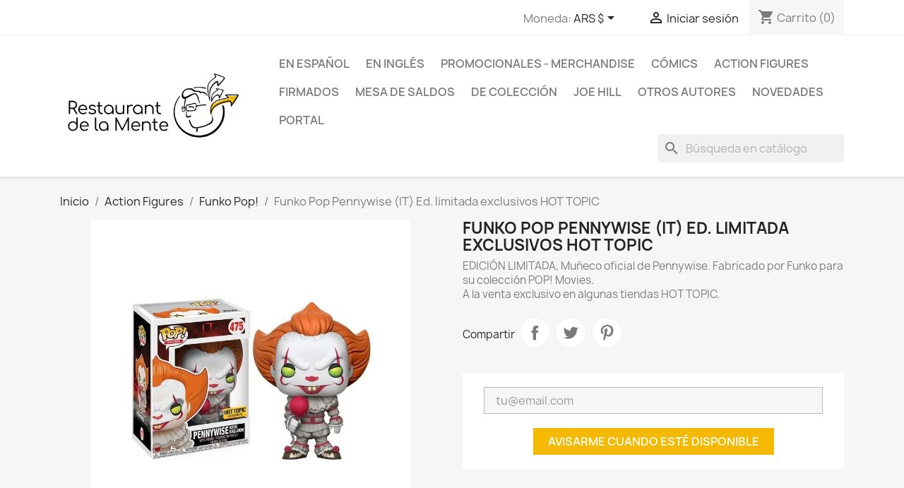

--- FILE ---
content_type: text/html; charset=utf-8
request_url: https://restaurantdelamente.com/2893-muneco-oficial-funko-pop-pennywise-it.html
body_size: 21297
content:
<!doctype html>
<html lang="es-ES">

  <head>
    
      
  <meta charset="utf-8">


  <meta http-equiv="x-ua-compatible" content="ie=edge">



  <link rel="canonical" href="https://restaurantdelamente.com/2893-muneco-oficial-funko-pop-pennywise-it.html">

  <title>Stephen King - Funko</title>
  
    
  
  <meta name="description" content="Comprar Stephen King - Funko">
  <meta name="keywords" content="stephen,king,funko">
        <link rel="canonical" href="https://restaurantdelamente.com/2893-muneco-oficial-funko-pop-pennywise-it.html">
    
      
  
  
    <script type="application/ld+json">
  {
    "@context": "https://schema.org",
    "@type": "Organization",
    "name" : "Restaurant de la Mente",
    "url" : "https://restaurantdelamente.com/",
          "logo": {
        "@type": "ImageObject",
        "url":"https://restaurantdelamente.com/img/restaurant-de-la-mente-logo-1599564769.jpg"
      }
      }
</script>

<script type="application/ld+json">
  {
    "@context": "https://schema.org",
    "@type": "WebPage",
    "isPartOf": {
      "@type": "WebSite",
      "url":  "https://restaurantdelamente.com/",
      "name": "Restaurant de la Mente"
    },
    "name": "Stephen King - Funko",
    "url":  "https://restaurantdelamente.com/2893-muneco-oficial-funko-pop-pennywise-it.html"
  }
</script>


  <script type="application/ld+json">
    {
      "@context": "https://schema.org",
      "@type": "BreadcrumbList",
      "itemListElement": [
                  {
            "@type": "ListItem",
            "position": 1,
            "name": "Inicio",
            "item": "https://restaurantdelamente.com/"
          },                  {
            "@type": "ListItem",
            "position": 2,
            "name": "Action Figures",
            "item": "https://restaurantdelamente.com/51-action-figures"
          },                  {
            "@type": "ListItem",
            "position": 3,
            "name": "Funko Pop!",
            "item": "https://restaurantdelamente.com/55-funko-pop"
          },                  {
            "@type": "ListItem",
            "position": 4,
            "name": "Funko Pop Pennywise (IT) Ed. limitada exclusivos HOT TOPIC",
            "item": "https://restaurantdelamente.com/2893-muneco-oficial-funko-pop-pennywise-it.html"
          }              ]
    }
  </script>
  
  
  
  
  
    
  

  
    <meta property="og:title" content="Stephen King - Funko" />
    <meta property="og:description" content="Comprar Stephen King - Funko" />
    <meta property="og:url" content="https://restaurantdelamente.com/2893-muneco-oficial-funko-pop-pennywise-it.html" />
    <meta property="og:site_name" content="Restaurant de la Mente" />
        



  <meta name="viewport" content="width=device-width, initial-scale=1">



  <link rel="icon" type="image/vnd.microsoft.icon" href="https://restaurantdelamente.com/img/favicon.ico?1599565199">
  <link rel="shortcut icon" type="image/x-icon" href="https://restaurantdelamente.com/img/favicon.ico?1599565199">



    <link rel="stylesheet" href="https://restaurantdelamente.com/themes/child_classic/assets/cache/theme-344a2c402.css" type="text/css" media="all">


<link rel="preload" href="/themes/classic/assets/css/570eb83859dc23dd0eec423a49e147fe.woff2" as="font" crossorigin="anonymous" />
<link rel="preload" href="/themes/classic/assets/css/199038f07312bfc6f0aabd3ed6a2b64d.woff2" as="font" crossorigin="anonymous" />
<link rel="preload" href="/themes/classic/assets/css/19c1b868764c0e4d15a45d3f61250488.woff2" as="font" crossorigin="anonymous" />


  

  <script type="text/javascript">
        var blockwishlistController = "https:\/\/restaurantdelamente.com\/module\/blockwishlist\/action";
        var prestashop = {"cart":{"products":[],"totals":{"total":{"type":"total","label":"Total","amount":0,"value":"0\u00a0$"},"total_including_tax":{"type":"total","label":"Total (impuestos incl.)","amount":0,"value":"0\u00a0$"},"total_excluding_tax":{"type":"total","label":"Total (impuestos excl.)","amount":0,"value":"0\u00a0$"}},"subtotals":{"products":{"type":"products","label":"Subtotal","amount":0,"value":"0\u00a0$"},"discounts":null,"shipping":{"type":"shipping","label":"Transporte","amount":0,"value":""},"tax":null},"products_count":0,"summary_string":"0 art\u00edculos","vouchers":{"allowed":1,"added":[]},"discounts":[],"minimalPurchase":0,"minimalPurchaseRequired":""},"currency":{"id":1,"name":"Peso argentino","iso_code":"ARS","iso_code_num":"032","sign":"$"},"customer":{"lastname":null,"firstname":null,"email":null,"birthday":null,"newsletter":null,"newsletter_date_add":null,"optin":null,"website":null,"company":null,"siret":null,"ape":null,"is_logged":false,"gender":{"type":null,"name":null},"addresses":[]},"language":{"name":"Espa\u00f1ol (Spanish)","iso_code":"es","locale":"es-ES","language_code":"es","is_rtl":"0","date_format_lite":"d\/m\/Y","date_format_full":"d\/m\/Y H:i:s","id":1},"page":{"title":"","canonical":"https:\/\/restaurantdelamente.com\/2893-muneco-oficial-funko-pop-pennywise-it.html","meta":{"title":"Stephen King - Funko","description":"Comprar Stephen King - Funko","keywords":"stephen,king,funko","robots":"index"},"page_name":"product","body_classes":{"lang-es":true,"lang-rtl":false,"country-US":true,"currency-ARS":true,"layout-full-width":true,"page-product":true,"tax-display-disabled":true,"product-id-2893":true,"product-Funko Pop Pennywise (IT) Ed. limitada exclusivos HOT TOPIC":true,"product-id-category-55":true,"product-id-manufacturer-6":true,"product-id-supplier-0":true},"admin_notifications":[]},"shop":{"name":"Restaurant de la Mente","logo":"https:\/\/restaurantdelamente.com\/img\/restaurant-de-la-mente-logo-1599564769.jpg","stores_icon":"https:\/\/restaurantdelamente.com\/img\/logo_stores.png","favicon":"https:\/\/restaurantdelamente.com\/img\/favicon.ico"},"urls":{"base_url":"https:\/\/restaurantdelamente.com\/","current_url":"https:\/\/restaurantdelamente.com\/2893-muneco-oficial-funko-pop-pennywise-it.html","shop_domain_url":"https:\/\/restaurantdelamente.com","img_ps_url":"https:\/\/restaurantdelamente.com\/img\/","img_cat_url":"https:\/\/restaurantdelamente.com\/img\/c\/","img_lang_url":"https:\/\/restaurantdelamente.com\/img\/l\/","img_prod_url":"https:\/\/restaurantdelamente.com\/img\/p\/","img_manu_url":"https:\/\/restaurantdelamente.com\/img\/m\/","img_sup_url":"https:\/\/restaurantdelamente.com\/img\/su\/","img_ship_url":"https:\/\/restaurantdelamente.com\/img\/s\/","img_store_url":"https:\/\/restaurantdelamente.com\/img\/st\/","img_col_url":"https:\/\/restaurantdelamente.com\/img\/co\/","img_url":"https:\/\/restaurantdelamente.com\/themes\/child_classic\/assets\/img\/","css_url":"https:\/\/restaurantdelamente.com\/themes\/child_classic\/assets\/css\/","js_url":"https:\/\/restaurantdelamente.com\/themes\/child_classic\/assets\/js\/","pic_url":"https:\/\/restaurantdelamente.com\/upload\/","pages":{"address":"https:\/\/restaurantdelamente.com\/direccion","addresses":"https:\/\/restaurantdelamente.com\/direcciones","authentication":"https:\/\/restaurantdelamente.com\/iniciar-sesion","cart":"https:\/\/restaurantdelamente.com\/carrito","category":"https:\/\/restaurantdelamente.com\/index.php?controller=category","cms":"https:\/\/restaurantdelamente.com\/index.php?controller=cms","contact":"https:\/\/restaurantdelamente.com\/contactanos","discount":"https:\/\/restaurantdelamente.com\/descuento","guest_tracking":"https:\/\/restaurantdelamente.com\/seguimiento-pedido-invitado","history":"https:\/\/restaurantdelamente.com\/historial-compra","identity":"https:\/\/restaurantdelamente.com\/datos-personales","index":"https:\/\/restaurantdelamente.com\/","my_account":"https:\/\/restaurantdelamente.com\/mi-cuenta","order_confirmation":"https:\/\/restaurantdelamente.com\/confirmacion-pedido","order_detail":"https:\/\/restaurantdelamente.com\/index.php?controller=order-detail","order_follow":"https:\/\/restaurantdelamente.com\/seguimiento-pedido","order":"https:\/\/restaurantdelamente.com\/pedido","order_return":"https:\/\/restaurantdelamente.com\/index.php?controller=order-return","order_slip":"https:\/\/restaurantdelamente.com\/facturas-abono","pagenotfound":"https:\/\/restaurantdelamente.com\/pagina-no-encontrada","password":"https:\/\/restaurantdelamente.com\/recuperar-contrase\u00f1a","pdf_invoice":"https:\/\/restaurantdelamente.com\/index.php?controller=pdf-invoice","pdf_order_return":"https:\/\/restaurantdelamente.com\/index.php?controller=pdf-order-return","pdf_order_slip":"https:\/\/restaurantdelamente.com\/index.php?controller=pdf-order-slip","prices_drop":"https:\/\/restaurantdelamente.com\/ofertas","product":"https:\/\/restaurantdelamente.com\/index.php?controller=product","search":"https:\/\/restaurantdelamente.com\/busqueda","sitemap":"https:\/\/restaurantdelamente.com\/mapa del sitio","stores":"https:\/\/restaurantdelamente.com\/tiendas","supplier":"https:\/\/restaurantdelamente.com\/proveedor","register":"https:\/\/restaurantdelamente.com\/iniciar-sesion?create_account=1","order_login":"https:\/\/restaurantdelamente.com\/pedido?login=1"},"alternative_langs":[],"theme_assets":"\/themes\/child_classic\/assets\/","actions":{"logout":"https:\/\/restaurantdelamente.com\/?mylogout="},"no_picture_image":{"bySize":{"small_default":{"url":"https:\/\/restaurantdelamente.com\/img\/p\/es-default-small_default.jpg","width":98,"height":98},"cart_default":{"url":"https:\/\/restaurantdelamente.com\/img\/p\/es-default-cart_default.jpg","width":125,"height":125},"home_default":{"url":"https:\/\/restaurantdelamente.com\/img\/p\/es-default-home_default.jpg","width":250,"height":250},"medium_default":{"url":"https:\/\/restaurantdelamente.com\/img\/p\/es-default-medium_default.jpg","width":452,"height":452},"large_default":{"url":"https:\/\/restaurantdelamente.com\/img\/p\/es-default-large_default.jpg","width":800,"height":800}},"small":{"url":"https:\/\/restaurantdelamente.com\/img\/p\/es-default-small_default.jpg","width":98,"height":98},"medium":{"url":"https:\/\/restaurantdelamente.com\/img\/p\/es-default-home_default.jpg","width":250,"height":250},"large":{"url":"https:\/\/restaurantdelamente.com\/img\/p\/es-default-large_default.jpg","width":800,"height":800},"legend":""}},"configuration":{"display_taxes_label":false,"display_prices_tax_incl":false,"is_catalog":false,"show_prices":true,"opt_in":{"partner":false},"quantity_discount":{"type":"discount","label":"Descuento unitario"},"voucher_enabled":1,"return_enabled":0},"field_required":[],"breadcrumb":{"links":[{"title":"Inicio","url":"https:\/\/restaurantdelamente.com\/"},{"title":"Action Figures","url":"https:\/\/restaurantdelamente.com\/51-action-figures"},{"title":"Funko Pop!","url":"https:\/\/restaurantdelamente.com\/55-funko-pop"},{"title":"Funko Pop Pennywise (IT) Ed. limitada exclusivos HOT TOPIC","url":"https:\/\/restaurantdelamente.com\/2893-muneco-oficial-funko-pop-pennywise-it.html"}],"count":4},"link":{"protocol_link":"https:\/\/","protocol_content":"https:\/\/"},"time":1769017576,"static_token":"3ccabfdabc13b8f67e4ba0d01316cfb9","token":"f3b9483c61526aa6ab52600a641829b9","debug":false};
        var prestashopFacebookAjaxController = "https:\/\/restaurantdelamente.com\/module\/ps_facebook\/Ajax";
        var productsAlreadyTagged = [];
        var psemailsubscription_subscription = "https:\/\/restaurantdelamente.com\/module\/ps_emailsubscription\/subscription";
        var removeFromWishlistUrl = "https:\/\/restaurantdelamente.com\/module\/blockwishlist\/action?action=deleteProductFromWishlist";
        var wishlistAddProductToCartUrl = "https:\/\/restaurantdelamente.com\/module\/blockwishlist\/action?action=addProductToCart";
        var wishlistUrl = "https:\/\/restaurantdelamente.com\/module\/blockwishlist\/view";
      </script>



  <!-- Facebook Pixel Code -->

<script>
    !function(f,b,e,v,n,t,s)
    {if(f.fbq)return;n=f.fbq=function(){n.callMethod? n.callMethod.apply(n,arguments):n.queue.push(arguments)};
    if(!f._fbq)f._fbq=n;n.push=n;n.loaded=!0;n.version='2.0';n.agent='plprestashop-download'; // n.agent to keep because of partnership
    n.queue=[];t=b.createElement(e);t.async=!0;
    t.src=v;s=b.getElementsByTagName(e)[0];
    s.parentNode.insertBefore(t,s)}(window, document,'script', 'https://connect.facebook.net/en_US/fbevents.js');

    // Allow third-party modules to disable Pixel
    fbq('consent', !!window.doNotConsentToPixel ? 'revoke' : 'grant');

            fbq('init', '376762546704196', {"ct":null,"country":null,"zp":null,"ph":null,"gender":null,"fn":null,"ln":null,"em":null,"bd":null,"st":null});
        
    fbq('track', 'PageView');
</script>

<noscript>
    <img height="1" width="1" style="display:none" src="https://www.facebook.com/tr?id=376762546704196&ev=PageView&noscript=1"/>
</noscript>

<!-- End Facebook Pixel Code -->

<!-- Set Facebook Pixel Product Export -->
        <meta property="og:type" content="product">
      <meta property="og:url" content="https://restaurantdelamente.com/2893-muneco-oficial-funko-pop-pennywise-it.html">
      <meta property="og:title" content="Stephen King - Funko">
      <meta property="og:site_name" content="Restaurant de la Mente">
      <meta property="og:description" content="Comprar Stephen King - Funko">
      <meta property="og:image" content="https://restaurantdelamente.com/4932-large_default/muneco-oficial-funko-pop-pennywise-it.jpg">
                      <meta property="product:weight:value" content="0.500000">
          <meta property="product:weight:units" content="kg">
                    <meta property="product:brand" content="No especificada">
            <meta property="product:availability" content="out of stock">
      <meta property="product:condition" content="new">
      <meta property="product:retailer_item_id" content="2893-0">
      <meta property="product:item_group_id" content="2893">
      <meta property="product:category" content=""/>
  <!-- END OF Set Facebook Pixel Product Export -->
    
        <script>
            fbq(
                'track',
                'ViewContent',
                {"currency":"ars","content_ids":["2893-0"],"contents":[{"id":"2893-0","title":"Funko Pop Pennywise (IT) Ed. limitada exclusivos HOT TOPIC","category":"Inicio > Action Figures > Funko Pop!","item_price":1700,"brand":"No especificada"}],"content_type":"product","value":1700},
                {"eventID":"ViewContent_1769017576_697110e82e6e51.71482706"}
            );
        </script>
    

<script async src="https://www.googletagmanager.com/gtag/js?id=G-PZD57V4B1C"></script>
<script>
  window.dataLayer = window.dataLayer || [];
  function gtag(){dataLayer.push(arguments);}
  gtag('js', new Date());
  gtag(
    'config',
    'G-PZD57V4B1C',
    {
      'debug_mode':false
                      }
  );
</script>

 



	<script type="text/javascript">

	  	oasl_translated_title = typeof oasl_translated_title != 'undefined' ? oasl_translated_title : '';
	  	oasl_widget_location = "library";
    	oasl_subdomain = "restaurantdelamente";
	    oasl_auth_disable = '0';

		var providers = [];
				    providers.push("facebook");
				    providers.push("google");
		
	</script>







<!-- Google Tag Manager -->

<script>(function(w,d,s,l,i){w[l]=w[l]||[];w[l].push({'gtm.start':
new Date().getTime(),event:'gtm.js'});var f=d.getElementsByTagName(s)[0],
j=d.createElement(s),dl=l!='dataLayer'?'&l='+l:'';j.async=true;j.src=
'https://www.googletagmanager.com/gtm.js?id='+i+dl;f.parentNode.insertBefore(j,f);
})(window,document,'script','dataLayer','GTM-TXWR95C');</script>

<!-- End Google Tag Manager -->


    
  <meta property="og:type" content="product">
  <meta property="og:url" content="https://restaurantdelamente.com/2893-muneco-oficial-funko-pop-pennywise-it.html">
  <meta property="og:title" content="Stephen King - Funko">
  <meta property="og:site_name" content="Restaurant de la Mente">
  <meta property="og:description" content="Comprar Stephen King - Funko">
  <meta property="og:image" content="https://restaurantdelamente.com/4932-large_default/muneco-oficial-funko-pop-pennywise-it.jpg">
  <meta property="product:retailer_item_id" content="2893" />
      <meta property="product:weight:value" content="0.500000">
  <meta property="product:weight:units" content="kg">
  
  </head>

  <body id="product" class="lang-es country-us currency-ars layout-full-width page-product tax-display-disabled product-id-2893 product-funko-pop-pennywise-it-ed-limitada-exclusivos-hot-topic product-id-category-55 product-id-manufacturer-6 product-id-supplier-0">

    
      <!-- Google Tag Manager (noscript) -->
<noscript><iframe src="https://www.googletagmanager.com/ns.html?id=GTM-TXWR95C"
height="0" width="0" style="display:none;visibility:hidden"></iframe></noscript>
<!-- End Google Tag Manager (noscript) -->
    

    <main>
      
              

      <header id="header">
        
          
  <div class="header-banner">
    
  </div>



  <nav class="header-nav">
    <div class="container">
      <div class="row">
        <div class="hidden-sm-down">
          <div class="col-md-5 col-xs-12">
            
          </div>
          <div class="col-md-7 right-nav">
              <div id="_desktop_currency_selector">
  <div class="currency-selector dropdown js-dropdown">
    <span id="currency-selector-label">Moneda:</span>
    <button data-toggle="dropdown" class="hidden-sm-down btn-unstyle" aria-haspopup="true" aria-expanded="false" aria-label="Selector desplegable de moneda">
      <span class="expand-more _gray-darker">ARS $</span>
      <i class="material-icons expand-more">&#xE5C5;</i>
    </button>
    <ul class="dropdown-menu hidden-sm-down" aria-labelledby="currency-selector-label">
              <li  class="current" >
          <a title="Peso argentino" rel="nofollow" href="https://restaurantdelamente.com/2893-muneco-oficial-funko-pop-pennywise-it.html?SubmitCurrency=1&amp;id_currency=1" class="dropdown-item">ARS $</a>
        </li>
              <li >
          <a title="Euro" rel="nofollow" href="https://restaurantdelamente.com/2893-muneco-oficial-funko-pop-pennywise-it.html?SubmitCurrency=1&amp;id_currency=3" class="dropdown-item">EUR €</a>
        </li>
              <li >
          <a title="Dólar estadounidense" rel="nofollow" href="https://restaurantdelamente.com/2893-muneco-oficial-funko-pop-pennywise-it.html?SubmitCurrency=1&amp;id_currency=2" class="dropdown-item">USD US$</a>
        </li>
          </ul>
    <select class="link hidden-md-up" aria-labelledby="currency-selector-label">
              <option value="https://restaurantdelamente.com/2893-muneco-oficial-funko-pop-pennywise-it.html?SubmitCurrency=1&amp;id_currency=1" selected="selected">ARS $</option>
              <option value="https://restaurantdelamente.com/2893-muneco-oficial-funko-pop-pennywise-it.html?SubmitCurrency=1&amp;id_currency=3">EUR €</option>
              <option value="https://restaurantdelamente.com/2893-muneco-oficial-funko-pop-pennywise-it.html?SubmitCurrency=1&amp;id_currency=2">USD US$</option>
          </select>
  </div>
</div>
<div id="_desktop_user_info">
  <div class="user-info">
          <a
        href="https://restaurantdelamente.com/mi-cuenta"
        title="Acceda a su cuenta de cliente"
        rel="nofollow"
      >
        <i class="material-icons">&#xE7FF;</i>
        <span class="hidden-sm-down">Iniciar sesión</span>
      </a>
      </div>
</div>
<div id="_desktop_cart">
  <div class="blockcart cart-preview inactive" data-refresh-url="//restaurantdelamente.com/module/ps_shoppingcart/ajax">
    <div class="header">
              <i class="material-icons shopping-cart" aria-hidden="true">shopping_cart</i>
        <span class="hidden-sm-down">Carrito</span>
        <span class="cart-products-count">(0)</span>
          </div>
  </div>
</div>

          </div>
        </div>
        <div class="hidden-md-up text-sm-center mobile">
          <div class="float-xs-left" id="menu-icon">
            <i class="material-icons d-inline">&#xE5D2;</i>
          </div>
          <div class="float-xs-right" id="_mobile_cart"></div>
          <div class="float-xs-right" id="_mobile_user_info"></div>
          <div class="top-logo" id="_mobile_logo"></div>
          <div class="clearfix"></div>
        </div>
      </div>
    </div>
  </nav>



  <div class="header-top">
    <div class="container">
       <div class="row">
        <div class="col-md-3 hidden-sm-down" id="_desktop_logo">
                            <a href="https://restaurantdelamente.com/">
                  <img class="logo img-responsive" src="https://restaurantdelamente.com/img/restaurant-de-la-mente-logo-1599564769.jpg" alt="Restaurant de la Mente">
                </a>
                    </div>
        <div class="col-md-9 col-sm-12 position-static">
          

<div class="menu js-top-menu position-static hidden-sm-down" id="_desktop_top_menu">
    
          <ul class="top-menu" id="top-menu" data-depth="0">
                    <li class="category" id="category-8">
                          <a
                class="dropdown-item"
                href="https://restaurantdelamente.com/8-stephen-king-en-espanol" data-depth="0"
                              >
                                                                      <span class="float-xs-right hidden-md-up">
                    <span data-target="#top_sub_menu_97412" data-toggle="collapse" class="navbar-toggler collapse-icons">
                      <i class="material-icons add">&#xE313;</i>
                      <i class="material-icons remove">&#xE316;</i>
                    </span>
                  </span>
                                En español
              </a>
                            <div  class="popover sub-menu js-sub-menu collapse" id="top_sub_menu_97412">
                
          <ul class="top-menu"  data-depth="1">
                    <li class="category" id="category-20">
                          <a
                class="dropdown-item dropdown-submenu"
                href="https://restaurantdelamente.com/20-tapas-duras" data-depth="1"
                              >
                                Tapas duras
              </a>
                          </li>
                    <li class="category" id="category-19">
                          <a
                class="dropdown-item dropdown-submenu"
                href="https://restaurantdelamente.com/19-rustica" data-depth="1"
                              >
                                Rústica
              </a>
                          </li>
                    <li class="category" id="category-18">
                          <a
                class="dropdown-item dropdown-submenu"
                href="https://restaurantdelamente.com/18-bolsillo" data-depth="1"
                              >
                                Bolsillo
              </a>
                          </li>
                    <li class="category" id="category-27">
                          <a
                class="dropdown-item dropdown-submenu"
                href="https://restaurantdelamente.com/27-audiobooks-de-stephen-king-en-castellano" data-depth="1"
                              >
                                Audiobooks
              </a>
                          </li>
              </ul>
    
              </div>
                          </li>
                    <li class="category" id="category-17">
                          <a
                class="dropdown-item"
                href="https://restaurantdelamente.com/17-stephen-king-en-ingles" data-depth="0"
                              >
                                                                      <span class="float-xs-right hidden-md-up">
                    <span data-target="#top_sub_menu_2797" data-toggle="collapse" class="navbar-toggler collapse-icons">
                      <i class="material-icons add">&#xE313;</i>
                      <i class="material-icons remove">&#xE316;</i>
                    </span>
                  </span>
                                En inglés
              </a>
                            <div  class="popover sub-menu js-sub-menu collapse" id="top_sub_menu_2797">
                
          <ul class="top-menu"  data-depth="1">
                    <li class="category" id="category-23">
                          <a
                class="dropdown-item dropdown-submenu"
                href="https://restaurantdelamente.com/23-tapas-duras" data-depth="1"
                              >
                                Tapas duras
              </a>
                          </li>
                    <li class="category" id="category-22">
                          <a
                class="dropdown-item dropdown-submenu"
                href="https://restaurantdelamente.com/22-rustica" data-depth="1"
                              >
                                Rústica
              </a>
                          </li>
                    <li class="category" id="category-21">
                          <a
                class="dropdown-item dropdown-submenu"
                href="https://restaurantdelamente.com/21-bolsillo" data-depth="1"
                              >
                                Bolsillo
              </a>
                          </li>
                    <li class="category" id="category-25">
                          <a
                class="dropdown-item dropdown-submenu"
                href="https://restaurantdelamente.com/25-stephen-king-audiobooks" data-depth="1"
                              >
                                Audiobooks
              </a>
                          </li>
                    <li class="category" id="category-57">
                          <a
                class="dropdown-item dropdown-submenu"
                href="https://restaurantdelamente.com/57-primeras-ediciones-en-tapas-duras" data-depth="1"
                              >
                                Primeras ediciones en tapas duras
              </a>
                          </li>
              </ul>
    
              </div>
                          </li>
                    <li class="category" id="category-13">
                          <a
                class="dropdown-item"
                href="https://restaurantdelamente.com/13-promocionales-merchandise" data-depth="0"
                              >
                                Promocionales - Merchandise
              </a>
                          </li>
                    <li class="category" id="category-11">
                          <a
                class="dropdown-item"
                href="https://restaurantdelamente.com/11-comics-de-stephen-king" data-depth="0"
                              >
                                                                      <span class="float-xs-right hidden-md-up">
                    <span data-target="#top_sub_menu_13760" data-toggle="collapse" class="navbar-toggler collapse-icons">
                      <i class="material-icons add">&#xE313;</i>
                      <i class="material-icons remove">&#xE316;</i>
                    </span>
                  </span>
                                Cómics
              </a>
                            <div  class="popover sub-menu js-sub-menu collapse" id="top_sub_menu_13760">
                
          <ul class="top-menu"  data-depth="1">
                    <li class="category" id="category-41">
                          <a
                class="dropdown-item dropdown-submenu"
                href="https://restaurantdelamente.com/41-en-espanol" data-depth="1"
                              >
                                                                      <span class="float-xs-right hidden-md-up">
                    <span data-target="#top_sub_menu_10765" data-toggle="collapse" class="navbar-toggler collapse-icons">
                      <i class="material-icons add">&#xE313;</i>
                      <i class="material-icons remove">&#xE316;</i>
                    </span>
                  </span>
                                En español
              </a>
                            <div  class="collapse" id="top_sub_menu_10765">
                
          <ul class="top-menu"  data-depth="2">
                    <li class="category" id="category-43">
                          <a
                class="dropdown-item"
                href="https://restaurantdelamente.com/43-tapas-duras" data-depth="2"
                              >
                                Tapas duras
              </a>
                          </li>
                    <li class="category" id="category-39">
                          <a
                class="dropdown-item"
                href="https://restaurantdelamente.com/39-rustica" data-depth="2"
                              >
                                Rústica
              </a>
                          </li>
                    <li class="category" id="category-44">
                          <a
                class="dropdown-item"
                href="https://restaurantdelamente.com/44-numeros-sueltos" data-depth="2"
                              >
                                Números sueltos
              </a>
                          </li>
              </ul>
    
              </div>
                          </li>
                    <li class="category" id="category-42">
                          <a
                class="dropdown-item dropdown-submenu"
                href="https://restaurantdelamente.com/42-ingles" data-depth="1"
                              >
                                                                      <span class="float-xs-right hidden-md-up">
                    <span data-target="#top_sub_menu_50751" data-toggle="collapse" class="navbar-toggler collapse-icons">
                      <i class="material-icons add">&#xE313;</i>
                      <i class="material-icons remove">&#xE316;</i>
                    </span>
                  </span>
                                Inglés
              </a>
                            <div  class="collapse" id="top_sub_menu_50751">
                
          <ul class="top-menu"  data-depth="2">
                    <li class="category" id="category-37">
                          <a
                class="dropdown-item"
                href="https://restaurantdelamente.com/37-tapas-duras" data-depth="2"
                              >
                                Tapas duras
              </a>
                          </li>
                    <li class="category" id="category-36">
                          <a
                class="dropdown-item"
                href="https://restaurantdelamente.com/36-numeros-sueltos" data-depth="2"
                              >
                                Números sueltos
              </a>
                          </li>
                    <li class="category" id="category-35">
                          <a
                class="dropdown-item"
                href="https://restaurantdelamente.com/35-numeros-especiales" data-depth="2"
                              >
                                Números especiales
              </a>
                          </li>
              </ul>
    
              </div>
                          </li>
              </ul>
    
              </div>
                          </li>
                    <li class="category" id="category-51">
                          <a
                class="dropdown-item"
                href="https://restaurantdelamente.com/51-action-figures" data-depth="0"
                              >
                                                                      <span class="float-xs-right hidden-md-up">
                    <span data-target="#top_sub_menu_89230" data-toggle="collapse" class="navbar-toggler collapse-icons">
                      <i class="material-icons add">&#xE313;</i>
                      <i class="material-icons remove">&#xE316;</i>
                    </span>
                  </span>
                                Action Figures
              </a>
                            <div  class="popover sub-menu js-sub-menu collapse" id="top_sub_menu_89230">
                
          <ul class="top-menu"  data-depth="1">
                    <li class="category" id="category-55">
                          <a
                class="dropdown-item dropdown-submenu"
                href="https://restaurantdelamente.com/55-funko-pop" data-depth="1"
                              >
                                Funko Pop!
              </a>
                          </li>
              </ul>
    
              </div>
                          </li>
                    <li class="category" id="category-54">
                          <a
                class="dropdown-item"
                href="https://restaurantdelamente.com/54-firmados" data-depth="0"
                              >
                                Firmados
              </a>
                          </li>
                    <li class="category" id="category-33">
                          <a
                class="dropdown-item"
                href="https://restaurantdelamente.com/33-mesa-de-saldos" data-depth="0"
                              >
                                Mesa de saldos
              </a>
                          </li>
                    <li class="category" id="category-9">
                          <a
                class="dropdown-item"
                href="https://restaurantdelamente.com/9-stephen-king-de-coleccion" data-depth="0"
                              >
                                De colección
              </a>
                          </li>
                    <li class="category" id="category-45">
                          <a
                class="dropdown-item"
                href="https://restaurantdelamente.com/45-joe-hill" data-depth="0"
                              >
                                Joe Hill
              </a>
                          </li>
                    <li class="category" id="category-46">
                          <a
                class="dropdown-item"
                href="https://restaurantdelamente.com/46-otros-autores" data-depth="0"
                              >
                                Otros Autores
              </a>
                          </li>
                    <li class="link" id="lnk-novedades">
                          <a
                class="dropdown-item"
                href="https://restaurantdelamente.com/novedades" data-depth="0"
                              >
                                Novedades
              </a>
                          </li>
                    <li class="link" id="lnk-portal">
                          <a
                class="dropdown-item"
                href="https://restaurantdelamente.com/portal" data-depth="0"
                              >
                                Portal
              </a>
                          </li>
              </ul>
    
    <div class="clearfix"></div>
</div>
<div id="search_widget" class="search-widgets" data-search-controller-url="//restaurantdelamente.com/busqueda">
  <form method="get" action="//restaurantdelamente.com/busqueda">
    <input type="hidden" name="controller" value="search">
    <i class="material-icons search" aria-hidden="true">search</i>
    <input type="text" name="s" value="" placeholder="Búsqueda en catálogo" aria-label="Buscar">
    <i class="material-icons clear" aria-hidden="true">clear</i>
  </form>
</div>

          <div class="clearfix"></div>
        </div>
      </div>
      <div id="mobile_top_menu_wrapper" class="row hidden-md-up" style="display:none;">
        <div class="js-top-menu mobile" id="_mobile_top_menu"></div>
        <div class="js-top-menu-bottom">
          <div id="_mobile_currency_selector"></div>
          <div id="_mobile_language_selector"></div>
          <div id="_mobile_contact_link"></div>
        </div>
      </div>
    </div>
  </div>
  

        
      </header>

      <section id="wrapper">
        
          
<aside id="notifications">
  <div class="container">
    
    
    
      </div>
</aside>
        

        
        <div class="container">
          
            <nav data-depth="4" class="breadcrumb hidden-sm-down">
  <ol>
    
              
          <li>
                          <a href="https://restaurantdelamente.com/"><span>Inicio</span></a>
                      </li>
        
              
          <li>
                          <a href="https://restaurantdelamente.com/51-action-figures"><span>Action Figures</span></a>
                      </li>
        
              
          <li>
                          <a href="https://restaurantdelamente.com/55-funko-pop"><span>Funko Pop!</span></a>
                      </li>
        
              
          <li>
                          <span>Funko Pop Pennywise (IT) Ed. limitada exclusivos HOT TOPIC</span>
                      </li>
        
          
  </ol>
</nav>
          

          

          
  <div id="content-wrapper" class="js-content-wrapper">
    
    

  <section id="main" itemscope itemtype="https://schema.org/Product">
    <meta itemprop="url" content="https://restaurantdelamente.com/2893-muneco-oficial-funko-pop-pennywise-it.html">

    <div class="row product-container">
      <div class="col-md-6">
        
          <section class="page-content" id="content">
            
              <!-- @todo: use include file='catalog/_partials/product-flags.tpl'} -->
              
                <ul class="product-flags">
                                  </ul>
              

              
                <div class="images-container js-images-container">
  
    <div class="product-cover">
              <img
          class="js-qv-product-cover img-fluid"
          src="https://restaurantdelamente.com/4932-large_default/muneco-oficial-funko-pop-pennywise-it.jpg"
                      alt="Funko Pop Pennywise (IT) Ed. limitada exclusivos HOT TOPIC"
            title="Funko Pop Pennywise (IT) Ed. limitada exclusivos HOT TOPIC"
                    loading="lazy"
          width="800"
          height="800"
        >
        <div class="layer hidden-sm-down" data-toggle="modal" data-target="#product-modal">
          <i class="material-icons zoom-in">search</i>
        </div>
          </div>
  

  
    <div class="js-qv-mask mask">
      <ul class="product-images js-qv-product-images">
                  <li class="thumb-container js-thumb-container">
            <img
              class="thumb js-thumb  selected js-thumb-selected "
              data-image-medium-src="https://restaurantdelamente.com/4932-medium_default/muneco-oficial-funko-pop-pennywise-it.jpg"
              data-image-large-src="https://restaurantdelamente.com/4932-large_default/muneco-oficial-funko-pop-pennywise-it.jpg"
              src="https://restaurantdelamente.com/4932-small_default/muneco-oficial-funko-pop-pennywise-it.jpg"
                              alt="Funko Pop Pennywise (IT) Ed. limitada exclusivos HOT TOPIC"
                title="Funko Pop Pennywise (IT) Ed. limitada exclusivos HOT TOPIC"
                            loading="lazy"
              width="98"
              height="98"
            >
          </li>
              </ul>
    </div>
  

</div>
              
              <div class="scroll-box-arrows">
                <i class="material-icons left">&#xE314;</i>
                <i class="material-icons right">&#xE315;</i>
              </div>

            
          </section>
        
        </div>
        <div class="col-md-6">
          
            
              <h1 class="h1" itemprop="name">Funko Pop Pennywise (IT) Ed. limitada exclusivos HOT TOPIC</h1>
            
          
          
                      

          <div class="product-information">
            
              <div id="product-description-short-2893" itemprop="description"><p style="text-align:left;"><span>EDICIÓN LIMITADA, Muñeco oficial de Pennywise. Fabricado por Funko para su colección POP! Movies. <br />A la venta exclusivo en algunas tiendas HOT TOPIC.<br /></span></p></div>
            

            
            <div class="product-actions">
              
                <form action="https://restaurantdelamente.com/carrito" method="post" id="add-to-cart-or-refresh">
                  <input type="hidden" name="token" value="3ccabfdabc13b8f67e4ba0d01316cfb9">
                  <input type="hidden" name="id_product" value="2893" id="product_page_product_id">
                  <input type="hidden" name="id_customization" value="0" id="product_customization_id">

                  
                    <div class="product-variants js-product-variants">
  </div>
                  

                  
                                      

                  
                    <section class="product-discounts js-product-discounts">
  </section>
                  

                  
                  
                    <div class="product-additional-info js-product-additional-info">
  

      <div class="social-sharing">
      <span>Compartir</span>
      <ul>
                  <li class="facebook icon-gray"><a href="https://www.facebook.com/sharer.php?u=https%3A%2F%2Frestaurantdelamente.com%2F2893-muneco-oficial-funko-pop-pennywise-it.html" class="text-hide" title="Compartir" target="_blank" rel="noopener noreferrer">Compartir</a></li>
                  <li class="twitter icon-gray"><a href="https://twitter.com/intent/tweet?text=Funko+Pop+Pennywise+%28IT%29+Ed.+limitada+exclusivos+HOT+TOPIC https%3A%2F%2Frestaurantdelamente.com%2F2893-muneco-oficial-funko-pop-pennywise-it.html" class="text-hide" title="Tuitear" target="_blank" rel="noopener noreferrer">Tuitear</a></li>
                  <li class="pinterest icon-gray"><a href="https://www.pinterest.com/pin/create/button/?url=https%3A%2F%2Frestaurantdelamente.com%2F2893-muneco-oficial-funko-pop-pennywise-it.html/&amp;media=https%3A%2F%2Frestaurantdelamente.com%2F4932%2Fmuneco-oficial-funko-pop-pennywise-it.jpg&amp;description=Funko+Pop+Pennywise+%28IT%29+Ed.+limitada+exclusivos+HOT+TOPIC" class="text-hide" title="Pinterest" target="_blank" rel="noopener noreferrer">Pinterest</a></li>
              </ul>
    </div>
  
<div class="tabs">
    <form>
        <div class="js-mailalert" style="text-align:center;" data-url="//restaurantdelamente.com/module/ps_emailalerts/actions?process=add">
                            <input class="form-control" type="email" placeholder="tu@email.com"/><br />
                                        
                        <input type="hidden" value="2893"/>
            <input type="hidden" value="0"/>
            <button class="btn btn-primary" type="submit" rel="nofollow" onclick="return addNotification();">Avisarme cuando esté disponible</button>
            <span style="display:none;padding:5px"></span>
        </div>
    </form>
</div>

</div>
                  

                                    
                </form>
              

            </div>

            
              
            

            
              <div class="tabs">
                <ul class="nav nav-tabs" role="tablist">
                                      <li class="nav-item">
                       <a
                         class="nav-link active"
                         data-toggle="tab"
                         href="#description"
                         role="tab"
                         aria-controls="description"
                          aria-selected="true">Descripción</a>
                    </li>
                                    <li class="nav-item">
                    <a
                      class="nav-link"
                      data-toggle="tab"
                      href="#product-details"
                      role="tab"
                      aria-controls="product-details"
                      >Detalles del producto</a>
                  </li>
                                                    </ul>

                <div class="tab-content" id="tab-content">
                 <div class="tab-pane fade in active" id="description" role="tabpanel">
                   
                     <div class="product-description"><p><span>EDICIÓN LIMITADA, Muñeco oficial de Pennywise, el payaso de It. Fabricado por Funko para su colección POP! Movies. </span><br /><span>A la venta exclusivo en algunas tiendas HOT TOPIC.</span></p></div>
                   
                 </div>

                 
                   <div class="js-product-details tab-pane fade"
     id="product-details"
     data-product="{&quot;id_shop_default&quot;:&quot;1&quot;,&quot;id_manufacturer&quot;:&quot;6&quot;,&quot;id_supplier&quot;:&quot;0&quot;,&quot;reference&quot;:&quot;&quot;,&quot;is_virtual&quot;:&quot;0&quot;,&quot;delivery_in_stock&quot;:&quot;&quot;,&quot;delivery_out_stock&quot;:&quot;&quot;,&quot;id_category_default&quot;:&quot;55&quot;,&quot;on_sale&quot;:&quot;0&quot;,&quot;online_only&quot;:&quot;0&quot;,&quot;ecotax&quot;:0,&quot;minimal_quantity&quot;:&quot;1&quot;,&quot;low_stock_threshold&quot;:&quot;0&quot;,&quot;low_stock_alert&quot;:&quot;0&quot;,&quot;price&quot;:&quot;1.700\u00a0$&quot;,&quot;unity&quot;:&quot;0&quot;,&quot;unit_price_ratio&quot;:&quot;0.000000&quot;,&quot;additional_shipping_cost&quot;:&quot;0.000000&quot;,&quot;customizable&quot;:&quot;0&quot;,&quot;text_fields&quot;:&quot;0&quot;,&quot;uploadable_files&quot;:&quot;0&quot;,&quot;redirect_type&quot;:&quot;301-category&quot;,&quot;id_type_redirected&quot;:&quot;0&quot;,&quot;available_for_order&quot;:0,&quot;available_date&quot;:&quot;0000-00-00&quot;,&quot;show_condition&quot;:&quot;0&quot;,&quot;condition&quot;:&quot;new&quot;,&quot;show_price&quot;:0,&quot;indexed&quot;:&quot;1&quot;,&quot;visibility&quot;:&quot;both&quot;,&quot;cache_default_attribute&quot;:&quot;0&quot;,&quot;advanced_stock_management&quot;:&quot;0&quot;,&quot;date_add&quot;:&quot;2017-10-29 17:47:33&quot;,&quot;date_upd&quot;:&quot;2025-03-15 19:23:54&quot;,&quot;pack_stock_type&quot;:&quot;3&quot;,&quot;meta_description&quot;:&quot;Comprar Stephen King - Funko&quot;,&quot;meta_keywords&quot;:&quot;stephen,king,funko&quot;,&quot;meta_title&quot;:&quot;Stephen King - Funko&quot;,&quot;link_rewrite&quot;:&quot;muneco-oficial-funko-pop-pennywise-it&quot;,&quot;name&quot;:&quot;Funko Pop Pennywise (IT) Ed. limitada exclusivos HOT TOPIC&quot;,&quot;description&quot;:&quot;&lt;p&gt;&lt;span&gt;EDICI\u00d3N LIMITADA, Mu\u00f1eco oficial de Pennywise, el payaso de It. Fabricado por Funko para su colecci\u00f3n POP! Movies.\u00a0&lt;\/span&gt;&lt;br \/&gt;&lt;span&gt;A la venta exclusivo en algunas tiendas HOT TOPIC.&lt;\/span&gt;&lt;\/p&gt;&quot;,&quot;description_short&quot;:&quot;&lt;p style=\&quot;text-align:left;\&quot;&gt;&lt;span&gt;EDICI\u00d3N LIMITADA, Mu\u00f1eco oficial de Pennywise. Fabricado por Funko para su colecci\u00f3n POP! Movies.\u00a0&lt;br \/&gt;A la venta exclusivo en algunas tiendas HOT TOPIC.&lt;br \/&gt;&lt;\/span&gt;&lt;\/p&gt;&quot;,&quot;available_now&quot;:&quot;Inmediata.&quot;,&quot;available_later&quot;:&quot;&quot;,&quot;id&quot;:2893,&quot;id_product&quot;:2893,&quot;out_of_stock&quot;:0,&quot;new&quot;:0,&quot;id_product_attribute&quot;:&quot;0&quot;,&quot;quantity_wanted&quot;:1,&quot;extraContent&quot;:[],&quot;allow_oosp&quot;:0,&quot;category&quot;:&quot;funko-pop&quot;,&quot;category_name&quot;:&quot;Funko Pop!&quot;,&quot;link&quot;:&quot;https:\/\/restaurantdelamente.com\/2893-muneco-oficial-funko-pop-pennywise-it.html&quot;,&quot;attribute_price&quot;:0,&quot;price_tax_exc&quot;:1700,&quot;price_without_reduction&quot;:1700,&quot;reduction&quot;:0,&quot;specific_prices&quot;:false,&quot;quantity&quot;:0,&quot;quantity_all_versions&quot;:0,&quot;id_image&quot;:&quot;es-default&quot;,&quot;features&quot;:[{&quot;name&quot;:&quot;T\u00edtulo&quot;,&quot;value&quot;:&quot;Pennywise Funko&quot;,&quot;id_feature&quot;:&quot;1&quot;,&quot;position&quot;:&quot;0&quot;},{&quot;name&quot;:&quot;A\u00f1o de publicaci\u00f3n&quot;,&quot;value&quot;:&quot;2017&quot;,&quot;id_feature&quot;:&quot;8&quot;,&quot;position&quot;:&quot;5&quot;},{&quot;name&quot;:&quot;Estado&quot;,&quot;value&quot;:&quot;Nuevo&quot;,&quot;id_feature&quot;:&quot;11&quot;,&quot;position&quot;:&quot;8&quot;}],&quot;attachments&quot;:[],&quot;virtual&quot;:0,&quot;pack&quot;:0,&quot;packItems&quot;:[],&quot;nopackprice&quot;:0,&quot;customization_required&quot;:false,&quot;rate&quot;:0,&quot;tax_name&quot;:&quot;&quot;,&quot;ecotax_rate&quot;:0,&quot;unit_price&quot;:&quot;&quot;,&quot;customizations&quot;:{&quot;fields&quot;:[]},&quot;id_customization&quot;:0,&quot;is_customizable&quot;:false,&quot;show_quantities&quot;:false,&quot;quantity_label&quot;:&quot;Art\u00edculo&quot;,&quot;quantity_discounts&quot;:[],&quot;customer_group_discount&quot;:0,&quot;images&quot;:[{&quot;bySize&quot;:{&quot;small_default&quot;:{&quot;url&quot;:&quot;https:\/\/restaurantdelamente.com\/4932-small_default\/muneco-oficial-funko-pop-pennywise-it.jpg&quot;,&quot;width&quot;:98,&quot;height&quot;:98},&quot;cart_default&quot;:{&quot;url&quot;:&quot;https:\/\/restaurantdelamente.com\/4932-cart_default\/muneco-oficial-funko-pop-pennywise-it.jpg&quot;,&quot;width&quot;:125,&quot;height&quot;:125},&quot;home_default&quot;:{&quot;url&quot;:&quot;https:\/\/restaurantdelamente.com\/4932-home_default\/muneco-oficial-funko-pop-pennywise-it.jpg&quot;,&quot;width&quot;:250,&quot;height&quot;:250},&quot;medium_default&quot;:{&quot;url&quot;:&quot;https:\/\/restaurantdelamente.com\/4932-medium_default\/muneco-oficial-funko-pop-pennywise-it.jpg&quot;,&quot;width&quot;:452,&quot;height&quot;:452},&quot;large_default&quot;:{&quot;url&quot;:&quot;https:\/\/restaurantdelamente.com\/4932-large_default\/muneco-oficial-funko-pop-pennywise-it.jpg&quot;,&quot;width&quot;:800,&quot;height&quot;:800}},&quot;small&quot;:{&quot;url&quot;:&quot;https:\/\/restaurantdelamente.com\/4932-small_default\/muneco-oficial-funko-pop-pennywise-it.jpg&quot;,&quot;width&quot;:98,&quot;height&quot;:98},&quot;medium&quot;:{&quot;url&quot;:&quot;https:\/\/restaurantdelamente.com\/4932-home_default\/muneco-oficial-funko-pop-pennywise-it.jpg&quot;,&quot;width&quot;:250,&quot;height&quot;:250},&quot;large&quot;:{&quot;url&quot;:&quot;https:\/\/restaurantdelamente.com\/4932-large_default\/muneco-oficial-funko-pop-pennywise-it.jpg&quot;,&quot;width&quot;:800,&quot;height&quot;:800},&quot;legend&quot;:&quot;Funko Pop Pennywise (IT) Ed. limitada exclusivos HOT TOPIC&quot;,&quot;id_image&quot;:&quot;4932&quot;,&quot;cover&quot;:&quot;1&quot;,&quot;position&quot;:&quot;1&quot;,&quot;associatedVariants&quot;:[]}],&quot;cover&quot;:{&quot;bySize&quot;:{&quot;small_default&quot;:{&quot;url&quot;:&quot;https:\/\/restaurantdelamente.com\/4932-small_default\/muneco-oficial-funko-pop-pennywise-it.jpg&quot;,&quot;width&quot;:98,&quot;height&quot;:98},&quot;cart_default&quot;:{&quot;url&quot;:&quot;https:\/\/restaurantdelamente.com\/4932-cart_default\/muneco-oficial-funko-pop-pennywise-it.jpg&quot;,&quot;width&quot;:125,&quot;height&quot;:125},&quot;home_default&quot;:{&quot;url&quot;:&quot;https:\/\/restaurantdelamente.com\/4932-home_default\/muneco-oficial-funko-pop-pennywise-it.jpg&quot;,&quot;width&quot;:250,&quot;height&quot;:250},&quot;medium_default&quot;:{&quot;url&quot;:&quot;https:\/\/restaurantdelamente.com\/4932-medium_default\/muneco-oficial-funko-pop-pennywise-it.jpg&quot;,&quot;width&quot;:452,&quot;height&quot;:452},&quot;large_default&quot;:{&quot;url&quot;:&quot;https:\/\/restaurantdelamente.com\/4932-large_default\/muneco-oficial-funko-pop-pennywise-it.jpg&quot;,&quot;width&quot;:800,&quot;height&quot;:800}},&quot;small&quot;:{&quot;url&quot;:&quot;https:\/\/restaurantdelamente.com\/4932-small_default\/muneco-oficial-funko-pop-pennywise-it.jpg&quot;,&quot;width&quot;:98,&quot;height&quot;:98},&quot;medium&quot;:{&quot;url&quot;:&quot;https:\/\/restaurantdelamente.com\/4932-home_default\/muneco-oficial-funko-pop-pennywise-it.jpg&quot;,&quot;width&quot;:250,&quot;height&quot;:250},&quot;large&quot;:{&quot;url&quot;:&quot;https:\/\/restaurantdelamente.com\/4932-large_default\/muneco-oficial-funko-pop-pennywise-it.jpg&quot;,&quot;width&quot;:800,&quot;height&quot;:800},&quot;legend&quot;:&quot;Funko Pop Pennywise (IT) Ed. limitada exclusivos HOT TOPIC&quot;,&quot;id_image&quot;:&quot;4932&quot;,&quot;cover&quot;:&quot;1&quot;,&quot;position&quot;:&quot;1&quot;,&quot;associatedVariants&quot;:[]},&quot;has_discount&quot;:false,&quot;discount_type&quot;:null,&quot;discount_percentage&quot;:null,&quot;discount_percentage_absolute&quot;:null,&quot;discount_amount&quot;:null,&quot;discount_amount_to_display&quot;:null,&quot;price_amount&quot;:1700,&quot;unit_price_full&quot;:&quot;&quot;,&quot;show_availability&quot;:false,&quot;availability_message&quot;:null,&quot;availability_date&quot;:null,&quot;availability&quot;:null}"
     role="tabpanel"
  >
  
          <div class="product-manufacturer">
                  <label class="label">Editorial/Marca</label>
          <span>
            <a href="https://restaurantdelamente.com/brand/6-no-especificada">No especificada</a>
          </span>
              </div>
          

  
      

  
      

  
    <div class="product-out-of-stock">
      
    </div>
  

  
          <section class="product-features">
        <p class="h6">Ficha técnica</p>
        <dl class="data-sheet">
                      <dt class="name">Título</dt>
            <dd class="value">Pennywise Funko</dd>
                      <dt class="name">Año de publicación</dt>
            <dd class="value">2017</dd>
                      <dt class="name">Estado</dt>
            <dd class="value">Nuevo</dd>
                  </dl>
      </section>
      

    
      

  
      
</div>
                 

                 
                                    

                               </div>  
            </div>
          
        </div>
      </div>
    </div>

    
          

    
      <script type="text/javascript">
      document.addEventListener('DOMContentLoaded', function() {
        gtag("event", "view_item", {"send_to": "G-PZD57V4B1C", "currency": "ARS", "value": 1700, "items": [{"item_id":2893,"item_name":"Funko Pop Pennywise (IT) Ed. limitada exclusivos HOT TOPIC","affiliation":"Restaurant de la Mente","index":0,"price":1700,"quantity":1,"item_brand":"No especificada","item_category":"Funko Pop!","item_category2":"Action Figures"}]});
      });
</script>
<section class="featured-products clearfix mt-3">
  <h2>
          16 otros productos en la misma categoría:
      </h2>
  

<div class="products">
            
  <article class="product-miniature js-product-miniature" data-id-product="3051" data-id-product-attribute="0" itemscope itemtype="http://schema.org/Product">
    <div class="thumbnail-container">
      
                  <a href="https://restaurantdelamente.com/3051-funko-pop-it-stanley-uris.html" class="thumbnail product-thumbnail">
            <img
              src="https://restaurantdelamente.com/5315-home_default/funko-pop-it-stanley-uris.jpg"
              alt="Funko Pop - IT - Stanley Uris"
              data-full-size-image-url="https://restaurantdelamente.com/5315-large_default/funko-pop-it-stanley-uris.jpg"
            />
          </a>
              

      <div class="product-description">
        
                      <h2 class="h3 product-title" itemprop="name"><a href="https://restaurantdelamente.com/3051-funko-pop-it-stanley-uris.html">Funko Pop - IT - Stanley Uris</a></h2>
                  

        
                  

        
          <div class="hidePriceText text-listing"><p>Sin stock</p></div>
        
      </div>

      <!-- @todo: use include file='catalog/_partials/product-flags.tpl'} -->
      
        <ul class="product-flags">
                  </ul>
      

      <div class="highlighted-informations no-variants hidden-sm-down">
        
          <a class="quick-view" href="#" data-link-action="quickview">
            <i class="material-icons search">&#xE8B6;</i> Vista rápida
          </a>
        

        
                  
      </div>
    </div>
  </article>

            
  <article class="product-miniature js-product-miniature" data-id-product="5706" data-id-product-attribute="0" itemscope itemtype="http://schema.org/Product">
    <div class="thumbnail-container">
      
                  <a href="https://restaurantdelamente.com/5706-funko-pop-pennywise-s-lair.html" class="thumbnail product-thumbnail">
            <img
              src="https://restaurantdelamente.com/12009-home_default/funko-pop-pennywise-s-lair.jpg"
              alt="Funko Pop - Pennywise&#039;s Lair"
              data-full-size-image-url="https://restaurantdelamente.com/12009-large_default/funko-pop-pennywise-s-lair.jpg"
            />
          </a>
              

      <div class="product-description">
        
                      <h2 class="h3 product-title" itemprop="name"><a href="https://restaurantdelamente.com/5706-funko-pop-pennywise-s-lair.html">Funko Pop - Pennywise&#039;s Lair</a></h2>
                  

        
                  

        
          <div class="hidePriceText text-listing"><p>Sin stock</p></div>
        
      </div>

      <!-- @todo: use include file='catalog/_partials/product-flags.tpl'} -->
      
        <ul class="product-flags">
                  </ul>
      

      <div class="highlighted-informations no-variants hidden-sm-down">
        
          <a class="quick-view" href="#" data-link-action="quickview">
            <i class="material-icons search">&#xE8B6;</i> Vista rápida
          </a>
        

        
                  
      </div>
    </div>
  </article>

            
  <article class="product-miniature js-product-miniature" data-id-product="2976" data-id-product-attribute="0" itemscope itemtype="http://schema.org/Product">
    <div class="thumbnail-container">
      
                  <a href="https://restaurantdelamente.com/2976-funko-pop-shining-jack-torrance-chase.html" class="thumbnail product-thumbnail">
            <img
              src="https://restaurantdelamente.com/5188-home_default/funko-pop-shining-jack-torrance-chase.jpg"
              alt="Funko Pop Chase - Jack Torrance"
              data-full-size-image-url="https://restaurantdelamente.com/5188-large_default/funko-pop-shining-jack-torrance-chase.jpg"
            />
          </a>
              

      <div class="product-description">
        
                      <h2 class="h3 product-title" itemprop="name"><a href="https://restaurantdelamente.com/2976-funko-pop-shining-jack-torrance-chase.html">Funko Pop Chase - Jack...</a></h2>
                  

        
                  

        
          <div class="hidePriceText text-listing"><p>Sin stock</p></div>
        
      </div>

      <!-- @todo: use include file='catalog/_partials/product-flags.tpl'} -->
      
        <ul class="product-flags">
                  </ul>
      

      <div class="highlighted-informations no-variants hidden-sm-down">
        
          <a class="quick-view" href="#" data-link-action="quickview">
            <i class="material-icons search">&#xE8B6;</i> Vista rápida
          </a>
        

        
                  
      </div>
    </div>
  </article>

            
  <article class="product-miniature js-product-miniature" data-id-product="4775" data-id-product-attribute="0" itemscope itemtype="http://schema.org/Product">
    <div class="thumbnail-container">
      
                  <a href="https://restaurantdelamente.com/4775-funko-soda-pennywise-chase-1990-lata-y-figura.html" class="thumbnail product-thumbnail">
            <img
              src="https://restaurantdelamente.com/9110-home_default/funko-soda-pennywise-chase-1990-lata-y-figura.jpg"
              alt="Funko Soda - Pennywise..."
              data-full-size-image-url="https://restaurantdelamente.com/9110-large_default/funko-soda-pennywise-chase-1990-lata-y-figura.jpg"
            />
          </a>
              

      <div class="product-description">
        
                      <h2 class="h3 product-title" itemprop="name"><a href="https://restaurantdelamente.com/4775-funko-soda-pennywise-chase-1990-lata-y-figura.html">Funko Soda - Pennywise...</a></h2>
                  

        
                  

        
          <div class="hidePriceText text-listing"><p>Sin stock</p></div>
        
      </div>

      <!-- @todo: use include file='catalog/_partials/product-flags.tpl'} -->
      
        <ul class="product-flags">
                  </ul>
      

      <div class="highlighted-informations no-variants hidden-sm-down">
        
          <a class="quick-view" href="#" data-link-action="quickview">
            <i class="material-icons search">&#xE8B6;</i> Vista rápida
          </a>
        

        
                  
      </div>
    </div>
  </article>

            
  <article class="product-miniature js-product-miniature" data-id-product="1850" data-id-product-attribute="0" itemscope itemtype="http://schema.org/Product">
    <div class="thumbnail-container">
      
                  <a href="https://restaurantdelamente.com/1850-muneco-oficial-funko-pop-pennywise-it.html" class="thumbnail product-thumbnail">
            <img
              src="https://restaurantdelamente.com/3307-home_default/muneco-oficial-funko-pop-pennywise-it.jpg"
              alt="Funko Pop - Classic Pennywise"
              data-full-size-image-url="https://restaurantdelamente.com/3307-large_default/muneco-oficial-funko-pop-pennywise-it.jpg"
            />
          </a>
              

      <div class="product-description">
        
                      <h2 class="h3 product-title" itemprop="name"><a href="https://restaurantdelamente.com/1850-muneco-oficial-funko-pop-pennywise-it.html">Funko Pop - Classic Pennywise</a></h2>
                  

        
                  

        
          <div class="hidePriceText text-listing"><p>Sin stock</p></div>
        
      </div>

      <!-- @todo: use include file='catalog/_partials/product-flags.tpl'} -->
      
        <ul class="product-flags">
                  </ul>
      

      <div class="highlighted-informations no-variants hidden-sm-down">
        
          <a class="quick-view" href="#" data-link-action="quickview">
            <i class="material-icons search">&#xE8B6;</i> Vista rápida
          </a>
        

        
                  
      </div>
    </div>
  </article>

            
  <article class="product-miniature js-product-miniature" data-id-product="3532" data-id-product-attribute="0" itemscope itemtype="http://schema.org/Product">
    <div class="thumbnail-container">
      
                  <a href="https://restaurantdelamente.com/3532-funko-pop-pennywise-son-barco-exclusivo.html" class="thumbnail product-thumbnail">
            <img
              src="https://restaurantdelamente.com/6174-home_default/funko-pop-pennywise-son-barco-exclusivo.jpg"
              alt="Funko Pop Pennywise con barco - Ed. exclusiva"
              data-full-size-image-url="https://restaurantdelamente.com/6174-large_default/funko-pop-pennywise-son-barco-exclusivo.jpg"
            />
          </a>
              

      <div class="product-description">
        
                      <h2 class="h3 product-title" itemprop="name"><a href="https://restaurantdelamente.com/3532-funko-pop-pennywise-son-barco-exclusivo.html">Funko Pop Pennywise con...</a></h2>
                  

        
                  

        
          <div class="hidePriceText text-listing"><p>Sin stock</p></div>
        
      </div>

      <!-- @todo: use include file='catalog/_partials/product-flags.tpl'} -->
      
        <ul class="product-flags">
                  </ul>
      

      <div class="highlighted-informations no-variants hidden-sm-down">
        
          <a class="quick-view" href="#" data-link-action="quickview">
            <i class="material-icons search">&#xE8B6;</i> Vista rápida
          </a>
        

        
                  
      </div>
    </div>
  </article>

            
  <article class="product-miniature js-product-miniature" data-id-product="3071" data-id-product-attribute="0" itemscope itemtype="http://schema.org/Product">
    <div class="thumbnail-container">
      
                  <a href="https://restaurantdelamente.com/3071-funko-pop-it-pennywise-with-severed-arm.html" class="thumbnail product-thumbnail">
            <img
              src="https://restaurantdelamente.com/5317-home_default/funko-pop-it-pennywise-with-severed-arm.jpg"
              alt="Funko Pop - IT - Pennywise with Severed Arm - Exclusive"
              data-full-size-image-url="https://restaurantdelamente.com/5317-large_default/funko-pop-it-pennywise-with-severed-arm.jpg"
            />
          </a>
              

      <div class="product-description">
        
                      <h2 class="h3 product-title" itemprop="name"><a href="https://restaurantdelamente.com/3071-funko-pop-it-pennywise-with-severed-arm.html">Funko Pop - IT - Pennywise...</a></h2>
                  

        
                  

        
          <div class="hidePriceText text-listing"><p>Sin stock</p></div>
        
      </div>

      <!-- @todo: use include file='catalog/_partials/product-flags.tpl'} -->
      
        <ul class="product-flags">
                  </ul>
      

      <div class="highlighted-informations no-variants hidden-sm-down">
        
          <a class="quick-view" href="#" data-link-action="quickview">
            <i class="material-icons search">&#xE8B6;</i> Vista rápida
          </a>
        

        
                  
      </div>
    </div>
  </article>

            
  <article class="product-miniature js-product-miniature" data-id-product="2971" data-id-product-attribute="0" itemscope itemtype="http://schema.org/Product">
    <div class="thumbnail-container">
      
                  <a href="https://restaurantdelamente.com/2971-funko-pop-shining-jack-torrance.html" class="thumbnail product-thumbnail">
            <img
              src="https://restaurantdelamente.com/4422-home_default/funko-pop-shining-jack-torrance.jpg"
              alt="Funko Pop - Jack Torrance"
              data-full-size-image-url="https://restaurantdelamente.com/4422-large_default/funko-pop-shining-jack-torrance.jpg"
            />
          </a>
              

      <div class="product-description">
        
                      <h2 class="h3 product-title" itemprop="name"><a href="https://restaurantdelamente.com/2971-funko-pop-shining-jack-torrance.html">Funko Pop - Jack Torrance</a></h2>
                  

        
                  

        
          <div class="hidePriceText text-listing"><p>Sin stock</p></div>
        
      </div>

      <!-- @todo: use include file='catalog/_partials/product-flags.tpl'} -->
      
        <ul class="product-flags">
                  </ul>
      

      <div class="highlighted-informations no-variants hidden-sm-down">
        
          <a class="quick-view" href="#" data-link-action="quickview">
            <i class="material-icons search">&#xE8B6;</i> Vista rápida
          </a>
        

        
                  
      </div>
    </div>
  </article>

            
  <article class="product-miniature js-product-miniature" data-id-product="2892" data-id-product-attribute="0" itemscope itemtype="http://schema.org/Product">
    <div class="thumbnail-container">
      
                  <a href="https://restaurantdelamente.com/2892-muneco-oficial-funko-pop-pennywise-it.html" class="thumbnail product-thumbnail">
            <img
              src="https://restaurantdelamente.com/3422-home_default/muneco-oficial-funko-pop-pennywise-it.jpg"
              alt="Funko Pop Pennywise (IT) Ed. limitada exclusivos tiendas Walmart"
              data-full-size-image-url="https://restaurantdelamente.com/3422-large_default/muneco-oficial-funko-pop-pennywise-it.jpg"
            />
          </a>
              

      <div class="product-description">
        
                      <h2 class="h3 product-title" itemprop="name"><a href="https://restaurantdelamente.com/2892-muneco-oficial-funko-pop-pennywise-it.html">Funko Pop Pennywise (IT)...</a></h2>
                  

        
                  

        
          <div class="hidePriceText text-listing"><p>Sin stock</p></div>
        
      </div>

      <!-- @todo: use include file='catalog/_partials/product-flags.tpl'} -->
      
        <ul class="product-flags">
                  </ul>
      

      <div class="highlighted-informations no-variants hidden-sm-down">
        
          <a class="quick-view" href="#" data-link-action="quickview">
            <i class="material-icons search">&#xE8B6;</i> Vista rápida
          </a>
        

        
                  
      </div>
    </div>
  </article>

            
  <article class="product-miniature js-product-miniature" data-id-product="5779" data-id-product-attribute="0" itemscope itemtype="http://schema.org/Product">
    <div class="thumbnail-container">
      
                  <a href="https://restaurantdelamente.com/5779-funko-pop-skeleton-man-it-welcome-to-derry.html" class="thumbnail product-thumbnail">
            <img
              src="https://restaurantdelamente.com/12237-home_default/funko-pop-skeleton-man-it-welcome-to-derry.jpg"
              alt="Funko Pop - Skeleton Man -..."
              data-full-size-image-url="https://restaurantdelamente.com/12237-large_default/funko-pop-skeleton-man-it-welcome-to-derry.jpg"
            />
          </a>
              

      <div class="product-description">
        
                      <h2 class="h3 product-title" itemprop="name"><a href="https://restaurantdelamente.com/5779-funko-pop-skeleton-man-it-welcome-to-derry.html">Funko Pop - Skeleton Man -...</a></h2>
                  

        
                      <div class="product-price-and-shipping">
              
              

              <span class="sr-only">Precio</span>
              <span itemprop="price" class="price">52.990 $</span>

              

              
            </div>
                  

        
          
        
      </div>

      <!-- @todo: use include file='catalog/_partials/product-flags.tpl'} -->
      
        <ul class="product-flags">
                  </ul>
      

      <div class="highlighted-informations no-variants hidden-sm-down">
        
          <a class="quick-view" href="#" data-link-action="quickview">
            <i class="material-icons search">&#xE8B6;</i> Vista rápida
          </a>
        

        
                  
      </div>
    </div>
  </article>

            
  <article class="product-miniature js-product-miniature" data-id-product="2972" data-id-product-attribute="0" itemscope itemtype="http://schema.org/Product">
    <div class="thumbnail-container">
      
                  <a href="https://restaurantdelamente.com/2972-funko-pop-shining-danny-torrance.html" class="thumbnail product-thumbnail">
            <img
              src="https://restaurantdelamente.com/5184-home_default/funko-pop-shining-danny-torrance.jpg"
              alt="Funko Pop - Danny Torrance"
              data-full-size-image-url="https://restaurantdelamente.com/5184-large_default/funko-pop-shining-danny-torrance.jpg"
            />
          </a>
              

      <div class="product-description">
        
                      <h2 class="h3 product-title" itemprop="name"><a href="https://restaurantdelamente.com/2972-funko-pop-shining-danny-torrance.html">Funko Pop - Danny Torrance</a></h2>
                  

        
                  

        
          <div class="hidePriceText text-listing"><p>Sin stock</p></div>
        
      </div>

      <!-- @todo: use include file='catalog/_partials/product-flags.tpl'} -->
      
        <ul class="product-flags">
                  </ul>
      

      <div class="highlighted-informations no-variants hidden-sm-down">
        
          <a class="quick-view" href="#" data-link-action="quickview">
            <i class="material-icons search">&#xE8B6;</i> Vista rápida
          </a>
        

        
                  
      </div>
    </div>
  </article>

            
  <article class="product-miniature js-product-miniature" data-id-product="5607" data-id-product-attribute="0" itemscope itemtype="http://schema.org/Product">
    <div class="thumbnail-container">
      
                  <a href="https://restaurantdelamente.com/5607-funko-pop-pet-sematary-victor-pascow.html" class="thumbnail product-thumbnail">
            <img
              src="https://restaurantdelamente.com/11619-home_default/funko-pop-pet-sematary-victor-pascow.jpg"
              alt="Funko Pop - Pet sematary..."
              data-full-size-image-url="https://restaurantdelamente.com/11619-large_default/funko-pop-pet-sematary-victor-pascow.jpg"
            />
          </a>
              

      <div class="product-description">
        
                      <h2 class="h3 product-title" itemprop="name"><a href="https://restaurantdelamente.com/5607-funko-pop-pet-sematary-victor-pascow.html">Funko Pop - Pet sematary...</a></h2>
                  

        
                      <div class="product-price-and-shipping">
              
              

              <span class="sr-only">Precio</span>
              <span itemprop="price" class="price">56.000 $</span>

              

              
            </div>
                  

        
          
        
      </div>

      <!-- @todo: use include file='catalog/_partials/product-flags.tpl'} -->
      
        <ul class="product-flags">
                  </ul>
      

      <div class="highlighted-informations no-variants hidden-sm-down">
        
          <a class="quick-view" href="#" data-link-action="quickview">
            <i class="material-icons search">&#xE8B6;</i> Vista rápida
          </a>
        

        
                  
      </div>
    </div>
  </article>

            
  <article class="product-miniature js-product-miniature" data-id-product="3073" data-id-product-attribute="0" itemscope itemtype="http://schema.org/Product">
    <div class="thumbnail-container">
      
                  <a href="https://restaurantdelamente.com/3073-stephen-king-funko-vynil-pennywise-and-georgie.html" class="thumbnail product-thumbnail">
            <img
              src="https://restaurantdelamente.com/5339-home_default/stephen-king-funko-vynil-pennywise-and-georgie.jpg"
              alt="Funko Vynil - IT - Georgie and Pennywise"
              data-full-size-image-url="https://restaurantdelamente.com/5339-large_default/stephen-king-funko-vynil-pennywise-and-georgie.jpg"
            />
          </a>
              

      <div class="product-description">
        
                      <h2 class="h3 product-title" itemprop="name"><a href="https://restaurantdelamente.com/3073-stephen-king-funko-vynil-pennywise-and-georgie.html">Funko Vynil - IT - Georgie...</a></h2>
                  

        
                  

        
          <div class="hidePriceText text-listing"><p>Sin stock</p></div>
        
      </div>

      <!-- @todo: use include file='catalog/_partials/product-flags.tpl'} -->
      
        <ul class="product-flags">
                  </ul>
      

      <div class="highlighted-informations no-variants hidden-sm-down">
        
          <a class="quick-view" href="#" data-link-action="quickview">
            <i class="material-icons search">&#xE8B6;</i> Vista rápida
          </a>
        

        
                  
      </div>
    </div>
  </article>

            
  <article class="product-miniature js-product-miniature" data-id-product="3016" data-id-product-attribute="0" itemscope itemtype="http://schema.org/Product">
    <div class="thumbnail-container">
      
                  <a href="https://restaurantdelamente.com/3016-funko-pop-grady-twins.html" class="thumbnail product-thumbnail">
            <img
              src="https://restaurantdelamente.com/5229-home_default/funko-pop-grady-twins.jpg"
              alt="Funko Pop - Grady Twins"
              data-full-size-image-url="https://restaurantdelamente.com/5229-large_default/funko-pop-grady-twins.jpg"
            />
          </a>
              

      <div class="product-description">
        
                      <h2 class="h3 product-title" itemprop="name"><a href="https://restaurantdelamente.com/3016-funko-pop-grady-twins.html">Funko Pop - Grady Twins</a></h2>
                  

        
                  

        
          <div class="hidePriceText text-listing"><p>Sin stock</p></div>
        
      </div>

      <!-- @todo: use include file='catalog/_partials/product-flags.tpl'} -->
      
        <ul class="product-flags">
                  </ul>
      

      <div class="highlighted-informations no-variants hidden-sm-down">
        
          <a class="quick-view" href="#" data-link-action="quickview">
            <i class="material-icons search">&#xE8B6;</i> Vista rápida
          </a>
        

        
                  
      </div>
    </div>
  </article>

            
  <article class="product-miniature js-product-miniature" data-id-product="5611" data-id-product-attribute="0" itemscope itemtype="http://schema.org/Product">
    <div class="thumbnail-container">
      
                  <a href="https://restaurantdelamente.com/5611-funko-pop-it-henry-bowers-limitado.html" class="thumbnail product-thumbnail">
            <img
              src="https://restaurantdelamente.com/11627-home_default/funko-pop-it-henry-bowers-limitado.jpg"
              alt="Funko Pop - IT - Henry..."
              data-full-size-image-url="https://restaurantdelamente.com/11627-large_default/funko-pop-it-henry-bowers-limitado.jpg"
            />
          </a>
              

      <div class="product-description">
        
                      <h2 class="h3 product-title" itemprop="name"><a href="https://restaurantdelamente.com/5611-funko-pop-it-henry-bowers-limitado.html">Funko Pop - IT - Henry...</a></h2>
                  

        
                  

        
          <div class="hidePriceText text-listing"><p>Sin stock</p></div>
        
      </div>

      <!-- @todo: use include file='catalog/_partials/product-flags.tpl'} -->
      
        <ul class="product-flags">
                  </ul>
      

      <div class="highlighted-informations no-variants hidden-sm-down">
        
          <a class="quick-view" href="#" data-link-action="quickview">
            <i class="material-icons search">&#xE8B6;</i> Vista rápida
          </a>
        

        
                  
      </div>
    </div>
  </article>

            
  <article class="product-miniature js-product-miniature" data-id-product="3262" data-id-product-attribute="0" itemscope itemtype="http://schema.org/Product">
    <div class="thumbnail-container">
      
                  <a href="https://restaurantdelamente.com/3262-funko-pop-pet-sematary-glow-in-the-dark.html" class="thumbnail product-thumbnail">
            <img
              src="https://restaurantdelamente.com/10070-home_default/funko-pop-pet-sematary-glow-in-the-dark.jpg"
              alt="Funko Pop - Pet sematary..."
              data-full-size-image-url="https://restaurantdelamente.com/10070-large_default/funko-pop-pet-sematary-glow-in-the-dark.jpg"
            />
          </a>
              

      <div class="product-description">
        
                      <h2 class="h3 product-title" itemprop="name"><a href="https://restaurantdelamente.com/3262-funko-pop-pet-sematary-glow-in-the-dark.html">Funko Pop - Pet sematary...</a></h2>
                  

        
                  

        
          <div class="hidePriceText text-listing"><p>Sin stock</p></div>
        
      </div>

      <!-- @todo: use include file='catalog/_partials/product-flags.tpl'} -->
      
        <ul class="product-flags">
                  </ul>
      

      <div class="highlighted-informations no-variants hidden-sm-down">
        
          <a class="quick-view" href="#" data-link-action="quickview">
            <i class="material-icons search">&#xE8B6;</i> Vista rápida
          </a>
        

        
                  
      </div>
    </div>
  </article>

    </div>
</section>
<section class="featured-products clearfix mt-3">
  <h2>Los clientes que adquirieron este producto también compraron:</h2>
  

<div class="products">
            
  <article class="product-miniature js-product-miniature" data-id-product="3136" data-id-product-attribute="0" itemscope itemtype="http://schema.org/Product">
    <div class="thumbnail-container">
      
                  <a href="https://restaurantdelamente.com/3136-stephen-king-el-visitante.html" class="thumbnail product-thumbnail">
            <img
              src="https://restaurantdelamente.com/5388-home_default/stephen-king-el-visitante.jpg"
              alt="Stephen King - El Visitante"
              data-full-size-image-url="https://restaurantdelamente.com/5388-large_default/stephen-king-el-visitante.jpg"
            />
          </a>
              

      <div class="product-description">
        
                      <h2 class="h3 product-title" itemprop="name"><a href="https://restaurantdelamente.com/3136-stephen-king-el-visitante.html">El Visitante</a></h2>
                  

        
                      <div class="product-price-and-shipping">
              
              

              <span class="sr-only">Precio</span>
              <span itemprop="price" class="price">65.000 $</span>

              

              
            </div>
                  

        
          
        
      </div>

      <!-- @todo: use include file='catalog/_partials/product-flags.tpl'} -->
      
        <ul class="product-flags">
                  </ul>
      

      <div class="highlighted-informations no-variants hidden-sm-down">
        
          <a class="quick-view" href="#" data-link-action="quickview">
            <i class="material-icons search">&#xE8B6;</i> Vista rápida
          </a>
        

        
                  
      </div>
    </div>
  </article>

            
  <article class="product-miniature js-product-miniature" data-id-product="3296" data-id-product-attribute="0" itemscope itemtype="http://schema.org/Product">
    <div class="thumbnail-container">
      
                  <a href="https://restaurantdelamente.com/3296-funko-pop-it-pennywise-2017.html" class="thumbnail product-thumbnail">
            <img
              src="https://restaurantdelamente.com/5341-home_default/funko-pop-it-pennywise-2017.jpg"
              alt="Funko Pop - Pennywise (2017) chase"
              data-full-size-image-url="https://restaurantdelamente.com/5341-large_default/funko-pop-it-pennywise-2017.jpg"
            />
          </a>
              

      <div class="product-description">
        
                      <h2 class="h3 product-title" itemprop="name"><a href="https://restaurantdelamente.com/3296-funko-pop-it-pennywise-2017.html">Funko Pop - Pennywise...</a></h2>
                  

        
                  

        
          <div class="hidePriceText text-listing"><p>Sin stock</p></div>
        
      </div>

      <!-- @todo: use include file='catalog/_partials/product-flags.tpl'} -->
      
        <ul class="product-flags">
                  </ul>
      

      <div class="highlighted-informations no-variants hidden-sm-down">
        
          <a class="quick-view" href="#" data-link-action="quickview">
            <i class="material-icons search">&#xE8B6;</i> Vista rápida
          </a>
        

        
                  
      </div>
    </div>
  </article>

            
  <article class="product-miniature js-product-miniature" data-id-product="3277" data-id-product-attribute="0" itemscope itemtype="http://schema.org/Product">
    <div class="thumbnail-container">
      
                  <a href="https://restaurantdelamente.com/3277-the-world-of-it-alyse-wax.html" class="thumbnail product-thumbnail">
            <img
              src="https://restaurantdelamente.com/5551-home_default/the-world-of-it-alyse-wax.jpg"
              alt="The World of IT - Alyse Wax"
              data-full-size-image-url="https://restaurantdelamente.com/5551-large_default/the-world-of-it-alyse-wax.jpg"
            />
          </a>
              

      <div class="product-description">
        
                      <h2 class="h3 product-title" itemprop="name"><a href="https://restaurantdelamente.com/3277-the-world-of-it-alyse-wax.html">The World of IT - Alyse Wax</a></h2>
                  

        
                      <div class="product-price-and-shipping">
              
              

              <span class="sr-only">Precio</span>
              <span itemprop="price" class="price">75.800 $</span>

              

              
            </div>
                  

        
          
        
      </div>

      <!-- @todo: use include file='catalog/_partials/product-flags.tpl'} -->
      
        <ul class="product-flags">
                  </ul>
      

      <div class="highlighted-informations no-variants hidden-sm-down">
        
          <a class="quick-view" href="#" data-link-action="quickview">
            <i class="material-icons search">&#xE8B6;</i> Vista rápida
          </a>
        

        
                  
      </div>
    </div>
  </article>

            
  <article class="product-miniature js-product-miniature" data-id-product="1798" data-id-product-attribute="0" itemscope itemtype="http://schema.org/Product">
    <div class="thumbnail-container">
      
                  <a href="https://restaurantdelamente.com/1798-stephen-king-maleficio.html" class="thumbnail product-thumbnail">
            <img
              src="https://restaurantdelamente.com/3230-home_default/stephen-king-maleficio.jpg"
              alt="Maleficio"
              data-full-size-image-url="https://restaurantdelamente.com/3230-large_default/stephen-king-maleficio.jpg"
            />
          </a>
              

      <div class="product-description">
        
                      <h2 class="h3 product-title" itemprop="name"><a href="https://restaurantdelamente.com/1798-stephen-king-maleficio.html">Maleficio</a></h2>
                  

        
                      <div class="product-price-and-shipping">
              
              

              <span class="sr-only">Precio</span>
              <span itemprop="price" class="price">19.000 $</span>

              

              
            </div>
                  

        
          
        
      </div>

      <!-- @todo: use include file='catalog/_partials/product-flags.tpl'} -->
      
        <ul class="product-flags">
                  </ul>
      

      <div class="highlighted-informations no-variants hidden-sm-down">
        
          <a class="quick-view" href="#" data-link-action="quickview">
            <i class="material-icons search">&#xE8B6;</i> Vista rápida
          </a>
        

        
                  
      </div>
    </div>
  </article>

            
  <article class="product-miniature js-product-miniature" data-id-product="1904" data-id-product-attribute="0" itemscope itemtype="http://schema.org/Product">
    <div class="thumbnail-container">
      
                  <a href="https://restaurantdelamente.com/1904-it-ingles-primera-edicion.html" class="thumbnail product-thumbnail">
            <img
              src="https://restaurantdelamente.com/3395-home_default/it-ingles-primera-edicion.jpg"
              alt="IT"
              data-full-size-image-url="https://restaurantdelamente.com/3395-large_default/it-ingles-primera-edicion.jpg"
            />
          </a>
              

      <div class="product-description">
        
                      <h2 class="h3 product-title" itemprop="name"><a href="https://restaurantdelamente.com/1904-it-ingles-primera-edicion.html">It (inglés) - Primera edición</a></h2>
                  

        
                  

        
          <div class="hidePriceText text-listing"><p>Sin stock</p></div>
        
      </div>

      <!-- @todo: use include file='catalog/_partials/product-flags.tpl'} -->
      
        <ul class="product-flags">
                  </ul>
      

      <div class="highlighted-informations no-variants hidden-sm-down">
        
          <a class="quick-view" href="#" data-link-action="quickview">
            <i class="material-icons search">&#xE8B6;</i> Vista rápida
          </a>
        

        
                  
      </div>
    </div>
  </article>

            
  <article class="product-miniature js-product-miniature" data-id-product="2669" data-id-product-attribute="0" itemscope itemtype="http://schema.org/Product">
    <div class="thumbnail-container">
      
                  <a href="https://restaurantdelamente.com/2669-locke-and-key-small-world.html" class="thumbnail product-thumbnail">
            <img
              src="https://restaurantdelamente.com/4735-home_default/locke-and-key-small-world.jpg"
              alt="Locke and Key - Small World"
              data-full-size-image-url="https://restaurantdelamente.com/4735-large_default/locke-and-key-small-world.jpg"
            />
          </a>
              

      <div class="product-description">
        
                      <h2 class="h3 product-title" itemprop="name"><a href="https://restaurantdelamente.com/2669-locke-and-key-small-world.html">Locke and Key - Small World</a></h2>
                  

        
                  

        
          <div class="hidePriceText text-listing"><p>Sin stock</p></div>
        
      </div>

      <!-- @todo: use include file='catalog/_partials/product-flags.tpl'} -->
      
        <ul class="product-flags">
                  </ul>
      

      <div class="highlighted-informations no-variants hidden-sm-down">
        
          <a class="quick-view" href="#" data-link-action="quickview">
            <i class="material-icons search">&#xE8B6;</i> Vista rápida
          </a>
        

        
                  
      </div>
    </div>
  </article>

            
  <article class="product-miniature js-product-miniature" data-id-product="343" data-id-product-attribute="0" itemscope itemtype="http://schema.org/Product">
    <div class="thumbnail-container">
      
                  <a href="https://restaurantdelamente.com/343-las-cuatro-estaciones.html" class="thumbnail product-thumbnail">
            <img
              src="https://restaurantdelamente.com/681-home_default/las-cuatro-estaciones.jpg"
              alt="Las Cuatro Estaciones (tomo completo)"
              data-full-size-image-url="https://restaurantdelamente.com/681-large_default/las-cuatro-estaciones.jpg"
            />
          </a>
              

      <div class="product-description">
        
                      <h2 class="h3 product-title" itemprop="name"><a href="https://restaurantdelamente.com/343-las-cuatro-estaciones.html">Las cuatro estaciones</a></h2>
                  

        
                  

        
          <div class="hidePriceText text-listing"><p>Sin stock</p></div>
        
      </div>

      <!-- @todo: use include file='catalog/_partials/product-flags.tpl'} -->
      
        <ul class="product-flags">
                  </ul>
      

      <div class="highlighted-informations no-variants hidden-sm-down">
        
          <a class="quick-view" href="#" data-link-action="quickview">
            <i class="material-icons search">&#xE8B6;</i> Vista rápida
          </a>
        

        
                  
      </div>
    </div>
  </article>

            
  <article class="product-miniature js-product-miniature" data-id-product="3103" data-id-product-attribute="0" itemscope itemtype="http://schema.org/Product">
    <div class="thumbnail-container">
      
                  <a href="https://restaurantdelamente.com/3103-it-eso-edicion-mexicana-en-tapas-duras.html" class="thumbnail product-thumbnail">
            <img
              src="https://restaurantdelamente.com/5357-home_default/it-eso-edicion-mexicana-en-tapas-duras.jpg"
              alt="It (eso)"
              data-full-size-image-url="https://restaurantdelamente.com/5357-large_default/it-eso-edicion-mexicana-en-tapas-duras.jpg"
            />
          </a>
              

      <div class="product-description">
        
                      <h2 class="h3 product-title" itemprop="name"><a href="https://restaurantdelamente.com/3103-it-eso-edicion-mexicana-en-tapas-duras.html">It (Eso) - Edición mexicana...</a></h2>
                  

        
                  

        
          <div class="hidePriceText text-listing"><p>Sin stock</p></div>
        
      </div>

      <!-- @todo: use include file='catalog/_partials/product-flags.tpl'} -->
      
        <ul class="product-flags">
                  </ul>
      

      <div class="highlighted-informations no-variants hidden-sm-down">
        
          <a class="quick-view" href="#" data-link-action="quickview">
            <i class="material-icons search">&#xE8B6;</i> Vista rápida
          </a>
        

        
                  
      </div>
    </div>
  </article>

    </div>
</section>

    

    
      <div class="modal fade js-product-images-modal" id="product-modal">
  <div class="modal-dialog" role="document">
    <div class="modal-content">
      <div class="modal-body">
                <figure>
                      <img
              class="js-modal-product-cover product-cover-modal img-fluid"
              width="800"
              src="https://restaurantdelamente.com/4932-large_default/muneco-oficial-funko-pop-pennywise-it.jpg"
                              alt="Funko Pop Pennywise (IT) Ed. limitada exclusivos HOT TOPIC"
                title="Funko Pop Pennywise (IT) Ed. limitada exclusivos HOT TOPIC"
                            height="800"
            >
                    <figcaption class="image-caption">
          
            <div id="product-description-short"><p style="text-align:left;"><span>EDICIÓN LIMITADA, Muñeco oficial de Pennywise. Fabricado por Funko para su colección POP! Movies. <br />A la venta exclusivo en algunas tiendas HOT TOPIC.<br /></span></p></div>
          
        </figcaption>
        </figure>
        <aside id="thumbnails" class="thumbnails js-thumbnails text-sm-center">
          
            <div class="js-modal-mask mask  nomargin ">
              <ul class="product-images js-modal-product-images">
                                  <li class="thumb-container js-thumb-container">
                    <img
                      data-image-large-src="https://restaurantdelamente.com/4932-large_default/muneco-oficial-funko-pop-pennywise-it.jpg"
                      class="thumb js-modal-thumb"
                      src="https://restaurantdelamente.com/4932-home_default/muneco-oficial-funko-pop-pennywise-it.jpg"
                                              alt="Funko Pop Pennywise (IT) Ed. limitada exclusivos HOT TOPIC"
                        title="Funko Pop Pennywise (IT) Ed. limitada exclusivos HOT TOPIC"
                                            width="250"
                      height="148"
                    >
                  </li>
                              </ul>
            </div>
          
                  </aside>
      </div>
    </div><!-- /.modal-content -->
  </div><!-- /.modal-dialog -->
</div><!-- /.modal -->
    

    
      <footer class="page-footer">
        
          <!-- Footer content -->
        
      </footer>
    
  </section>


    
  </div>


          
        </div>
        
      </section>

      <footer id="footer" class="js-footer">
        
          <div class="container">
  <div class="row">
    
      <div class="block_newsletter col-lg-8 col-md-12 col-sm-12" id="blockEmailSubscription_displayFooterBefore">
  <div class="row">
    <p id="block-newsletter-label" class="col-md-5 col-xs-12">Infórmese de nuestras últimas noticias y ofertas especiales</p>
    <div class="col-md-7 col-xs-12">
      <form action="https://restaurantdelamente.com/2893-muneco-oficial-funko-pop-pennywise-it.html#blockEmailSubscription_displayFooterBefore" method="post">
        <div class="row">
          <div class="col-xs-12">
            <input
              class="btn btn-primary float-xs-right hidden-xs-down"
              name="submitNewsletter"
              type="submit"
              value="Suscribirse"
            >
            <input
              class="btn btn-primary float-xs-right hidden-sm-up"
              name="submitNewsletter"
              type="submit"
              value="OK"
            >
            <div class="input-wrapper">
              <input
                name="email"
                type="email"
                value=""
                placeholder="Su dirección de correo electrónico"
                aria-labelledby="block-newsletter-label"
                required
              >
            </div>
            <input type="hidden" name="blockHookName" value="displayFooterBefore" />
            <input type="hidden" name="action" value="0">
            <div class="clearfix"></div>
          </div>
          <div class="col-xs-12">
                              <p>Podés darte de baja cuando quieras.</p>
                                          
                              
                        </div>
        </div>
      </form>
    </div>
  </div>
</div>

  <div class="block-social col-lg-4 col-md-12 col-sm-12">
    <ul>
              <li class="facebook"><a href="https://www.facebook.com/restaurantdelamente" target="_blank" rel="noopener noreferrer">Facebook</a></li>
              <li class="twitter"><a href="https://twitter.com/rdlm_king" target="_blank" rel="noopener noreferrer">Twitter</a></li>
              <li class="youtube"><a href="https://www.youtube.com/user/RDLMKing" target="_blank" rel="noopener noreferrer">YouTube</a></li>
              <li class="instagram"><a href="https://www.instagram.com/rdlm_king" target="_blank" rel="noopener noreferrer">Instagram</a></li>
          </ul>
  </div>


    
  </div>
</div>
<div class="footer-container">
  <div class="container">
    <div class="row">
      
        <div class="col-md-6 links">
  <div class="row">
      <div class="col-md-6 wrapper">
      <p class="h3 hidden-sm-down">Productos</p>
      <div class="title clearfix hidden-md-up" data-target="#footer_sub_menu_1" data-toggle="collapse">
        <span class="h3">Productos</span>
        <span class="float-xs-right">
          <span class="navbar-toggler collapse-icons">
            <i class="material-icons add">&#xE313;</i>
            <i class="material-icons remove">&#xE316;</i>
          </span>
        </span>
      </div>
      <ul id="footer_sub_menu_1" class="collapse">
                  <li>
            <a
                id="link-product-page-prices-drop-1"
                class="cms-page-link"
                href="https://restaurantdelamente.com/ofertas"
                title=""
                            >
              Ofertas
            </a>
          </li>
                  <li>
            <a
                id="link-product-page-new-products-1"
                class="cms-page-link"
                href="https://restaurantdelamente.com/novedades"
                title="Novedades"
                            >
              Novedades
            </a>
          </li>
                  <li>
            <a
                id="link-product-page-best-sales-1"
                class="cms-page-link"
                href="https://restaurantdelamente.com/mas-vendidos"
                title="Los más vendidos"
                            >
              Los más vendidos
            </a>
          </li>
              </ul>
    </div>
      <div class="col-md-6 wrapper">
      <p class="h3 hidden-sm-down">RDLM</p>
      <div class="title clearfix hidden-md-up" data-target="#footer_sub_menu_2" data-toggle="collapse">
        <span class="h3">RDLM</span>
        <span class="float-xs-right">
          <span class="navbar-toggler collapse-icons">
            <i class="material-icons add">&#xE313;</i>
            <i class="material-icons remove">&#xE316;</i>
          </span>
        </span>
      </div>
      <ul id="footer_sub_menu_2" class="collapse">
                  <li>
            <a
                id="link-cms-page-1-2"
                class="cms-page-link"
                href="https://restaurantdelamente.com/informacion/1-envios"
                title="Nuestros términos y condiciones de envío"
                            >
              Envíos
            </a>
          </li>
                  <li>
            <a
                id="link-cms-page-4-2"
                class="cms-page-link"
                href="https://restaurantdelamente.com/informacion/4-acerca-de-nosotros"
                title="¿Quiénes somos en Restaurant de la Mente?"
                            >
              Acerca de nosotros
            </a>
          </li>
                  <li>
            <a
                id="link-static-page-contact-2"
                class="cms-page-link"
                href="https://restaurantdelamente.com/contactanos"
                title="Contactanos"
                            >
              Contactanos
            </a>
          </li>
                  <li>
            <a
                id="link-static-page-stores-2"
                class="cms-page-link"
                href="https://restaurantdelamente.com/tiendas"
                title=""
                            >
              Tiendas
            </a>
          </li>
                  <li>
            <a
                id="link-custom-page-rdlm-ediciones-2"
                class="custom-page-link"
                href="https://ediciones.restaurantdelamente.com"
                title=""
                 target="_blank"             >
              RDLM Ediciones
            </a>
          </li>
              </ul>
    </div>
    </div>
</div>
<div id="block_myaccount_infos" class="col-md-3 links wrapper">
  <p class="h3 myaccount-title hidden-sm-down">
    <a class="text-uppercase" href="https://restaurantdelamente.com/mi-cuenta" rel="nofollow">
      Su cuenta
    </a>
  </p>
  <div class="title clearfix hidden-md-up" data-target="#footer_account_list" data-toggle="collapse">
    <span class="h3">Su cuenta</span>
    <span class="float-xs-right">
      <span class="navbar-toggler collapse-icons">
        <i class="material-icons add">&#xE313;</i>
        <i class="material-icons remove">&#xE316;</i>
      </span>
    </span>
  </div>
  <ul class="account-list collapse" id="footer_account_list">
            <li>
          <a href="https://restaurantdelamente.com/datos-personales" title="Información personal" rel="nofollow">
            Información personal
          </a>
        </li>
            <li>
          <a href="https://restaurantdelamente.com/historial-compra" title="Pedidos" rel="nofollow">
            Pedidos
          </a>
        </li>
            <li>
          <a href="https://restaurantdelamente.com/facturas-abono" title="Facturas por abono" rel="nofollow">
            Facturas por abono
          </a>
        </li>
            <li>
          <a href="https://restaurantdelamente.com/direcciones" title="Direcciones" rel="nofollow">
            Direcciones
          </a>
        </li>
            <li>
          <a href="https://restaurantdelamente.com/descuento" title="Cupones de descuento" rel="nofollow">
            Cupones de descuento
          </a>
        </li>
        <li>
  <a href="//restaurantdelamente.com/module/ps_emailalerts/account" title="Mis alertas">
    Mis alertas
  </a>
</li>

	</ul>
</div>
<div class="block-contact col-md-3 links wrapper">
  <div class="hidden-sm-down">
    <p class="h4 text-uppercase block-contact-title">Información de la tienda</p>
      Diagonal Sáenz Peña 615, 4º piso, oficina 422<br />1035 Buenos Aires<br />Ciudad de Buenos Aires<br />Argentina
                          <br>
                <a href="mailto:info@restaurantdelamente.com" class="dropdown">info@restaurantdelamente.com</a>
        </div>
  <div class="hidden-md-up">
    <div class="title">
      <a class="h3" href="https://restaurantdelamente.com/tiendas">Información de la tienda</a>
    </div>
  </div>
</div>
  <div
  class="wishlist-add-to"
  data-url="https://restaurantdelamente.com/module/blockwishlist/action?action=getAllWishlist"
>
  <div
    class="wishlist-modal modal fade"
    
      :class="{show: !isHidden}"
    
    tabindex="-1"
    role="dialog"
    aria-modal="true"
  >
    <div class="modal-dialog modal-dialog-centered" role="document">
      <div class="modal-content">
        <div class="modal-header">
          <h5 class="modal-title">
            Añadir a la lista de deseos
          </h5>
          <button
            type="button"
            class="close"
            @click="toggleModal"
            data-dismiss="modal"
            aria-label="Close"
          >
            <span aria-hidden="true">×</span>
          </button>
        </div>

        <div class="modal-body">
          <choose-list
            @hide="toggleModal"
            :product-id="productId"
            :product-attribute-id="productAttributeId"
            :quantity="quantity"
            url="https://restaurantdelamente.com/module/blockwishlist/action?action=getAllWishlist"
            add-url="https://restaurantdelamente.com/module/blockwishlist/action?action=addProductToWishlist"
            empty-text="No se encontró ninguna lista."
          ></choose-list>
        </div>

        <div class="modal-footer">
          <a @click="openNewWishlistModal" class="wishlist-add-to-new text-primary">
            <i class="material-icons">add_circle_outline</i> Crear nueva lista
          </a>
        </div>
      </div>
    </div>
  </div>

  <div 
    class="modal-backdrop fade"
    
      :class="{in: !isHidden}"
    
  >
  </div>
</div>


  <div
  class="wishlist-create"
  data-url="https://restaurantdelamente.com/module/blockwishlist/action?action=createNewWishlist"
  data-title="Crear lista de deseos"
  data-label="Nombre de la lista de deseos"
  data-placeholder="Añadir nombre"
  data-cancel-text="Cancelar"
  data-create-text="Crear lista de deseos"
  data-length-text="El título de la lista es demasiado corto"
>
  <div
    class="wishlist-modal modal fade"
    
      :class="{show: !isHidden}"
    
    tabindex="-1"
    role="dialog"
    aria-modal="true"
  >
    <div class="modal-dialog modal-dialog-centered" role="document">
      <div class="modal-content">
        <div class="modal-header">
          <h5 class="modal-title">((title))</h5>
          <button
            type="button"
            class="close"
            @click="toggleModal"
            data-dismiss="modal"
            aria-label="Close"
          >
            <span aria-hidden="true">×</span>
          </button>
        </div>
        <div class="modal-body">
          <div class="form-group form-group-lg">
            <label class="form-control-label" for="input2">((label))</label>
            <input
              type="text"
              class="form-control form-control-lg"
              v-model="value"
              id="input2"
              :placeholder="placeholder"
            />
          </div>
        </div>
        <div class="modal-footer">
          <button
            type="button"
            class="modal-cancel btn btn-secondary"
            data-dismiss="modal"
            @click="toggleModal"
          >
            ((cancelText))
          </button>

          <button
            type="button"
            class="btn btn-primary"
            @click="createWishlist"
          >
            ((createText))
          </button>
        </div>
      </div>
    </div>
  </div>

  <div 
    class="modal-backdrop fade"
    
      :class="{in: !isHidden}"
    
  >
  </div>
</div>

  <div
  class="wishlist-login"
  data-login-text="Iniciar sesión"
  data-cancel-text="Cancelar"
>
  <div
    class="wishlist-modal modal fade"
    
      :class="{show: !isHidden}"
    
    tabindex="-1"
    role="dialog"
    aria-modal="true"
  >
    <div class="modal-dialog modal-dialog-centered" role="document">
      <div class="modal-content">
        <div class="modal-header">
          <h5 class="modal-title">Iniciar sesión</h5>
          <button
            type="button"
            class="close"
            @click="toggleModal"
            data-dismiss="modal"
            aria-label="Close"
          >
            <span aria-hidden="true">×</span>
          </button>
        </div>
        <div class="modal-body">
          <p class="modal-text">Debe iniciar sesión para guardar productos en su lista de deseos.</p>
        </div>
        <div class="modal-footer">
          <button
            type="button"
            class="modal-cancel btn btn-secondary"
            data-dismiss="modal"
            @click="toggleModal"
          >
            ((cancelText))
          </button>

          <a
            type="button"
            class="btn btn-primary"
            :href="prestashop.urls.pages.authentication"
          >
            ((loginText))
          </a>
        </div>
      </div>
    </div>
  </div>

  <div
    class="modal-backdrop fade"
    
      :class="{in: !isHidden}"
    
  >
  </div>
</div>

  <div
    class="wishlist-toast"
    data-rename-wishlist-text="Nombre de la lista de deseos modificado!"
    data-added-wishlist-text="¡Producto añadido a la lista de deseos!"
    data-create-wishlist-text="¡Lista de deseos creada!"
    data-delete-wishlist-text="¡Lista de deseos eliminada!"
    data-copy-text="¡Enlace para compartir copiado!"
    data-delete-product-text="¡Producto eliminado!"
  ></div>

      
    </div>
    <div class="row">
      
        
      
    </div>
    <div class="row">
      <div class="col-md-12">
        <p class="text-sm-center">
          
              © 2026 - tienda online creada con PrestaShop™
          
        </p>
      </div>
    </div>
  </div>
</div>
        
      </footer>

    </main>

    
        <script type="text/javascript" src="https://restaurantdelamente.com/themes/child_classic/assets/cache/bottom-405cc6401.js" ></script>


    

    
      <script type="text/javascript">
					$(document).ready(function() {
						plugins = new Object;
						plugins.adobe_director = (PluginDetect.getVersion("Shockwave") != null) ? 1 : 0;
						plugins.adobe_flash = (PluginDetect.getVersion("Flash") != null) ? 1 : 0;
						plugins.apple_quicktime = (PluginDetect.getVersion("QuickTime") != null) ? 1 : 0;
						plugins.windows_media = (PluginDetect.getVersion("WindowsMediaPlayer") != null) ? 1 : 0;
						plugins.sun_java = (PluginDetect.getVersion("java") != null) ? 1 : 0;
						plugins.real_player = (PluginDetect.getVersion("RealPlayer") != null) ? 1 : 0;

						navinfo = { screen_resolution_x: screen.width, screen_resolution_y: screen.height, screen_color:screen.colorDepth};
						for (var i in plugins)
							navinfo[i] = plugins[i];
						navinfo.type = "navinfo";
						navinfo.id_guest = "21052492";
						navinfo.token = "676305d7b4ffc5d4440a5f7458607098ee1de1a8";
						navinfo.ajax = "1";
						$.post("https://restaurantdelamente.com/index.php?controller=statistics", navinfo);
					});
				</script><script type="text/javascript">
				var time_start;
				$(window).on("load", function (e) {
					time_start = new Date();
				});
				$(window).on("unload", function (e) {
					var time_end = new Date();
					var pagetime = new FormData();
					pagetime.append("type", "pagetime");
					pagetime.append("id_connections", "1354136");
					pagetime.append("id_page", "815");
					pagetime.append("time_start", "2026-01-21 14:46:16");
					pagetime.append("token", "9ce3c21388134e6ece89ea6c632d8d6548f239a4");
					pagetime.append("time", time_end-time_start);
					pagetime.append("ajax", "1");
					navigator.sendBeacon("https://restaurantdelamente.com/index.php?controller=statistics", pagetime);
				});
			</script>
    
  </body>

</html>